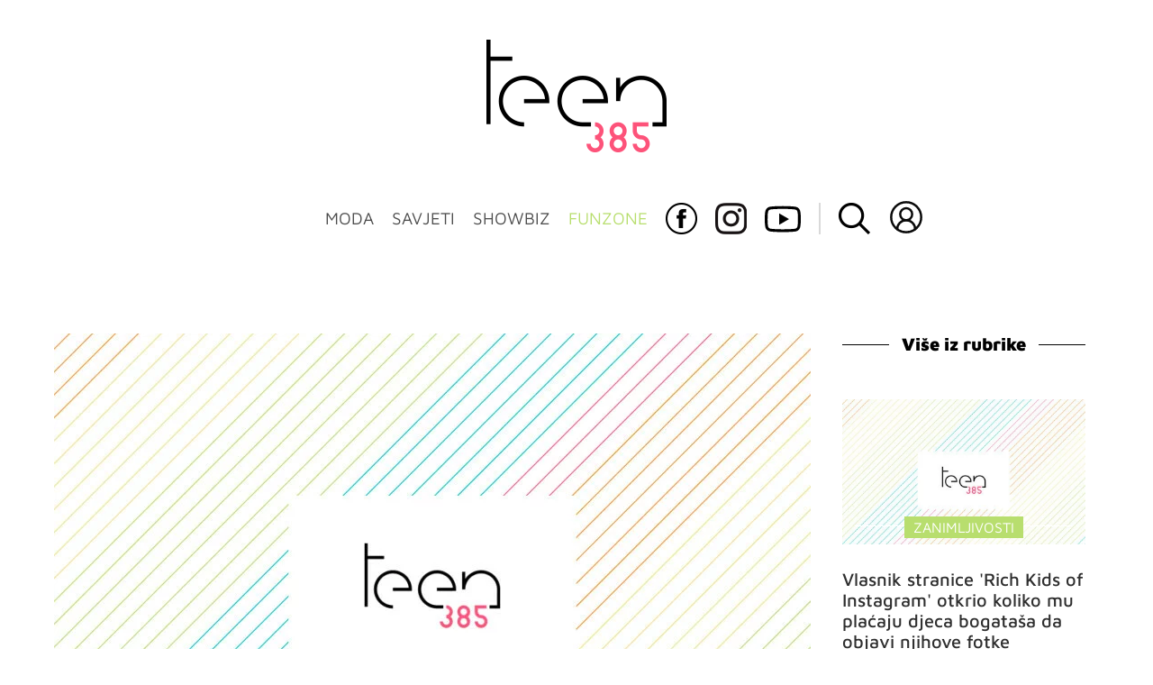

--- FILE ---
content_type: text/html; charset=UTF-8
request_url: https://teen385.dnevnik.hr/clanak/rubrika/funzone/zanimljivosti/bogati-klinci-dubaija-jesu-li-to-najbogatiji-tinejdzeri-na-svijetu---706380.html
body_size: 25309
content:
<!DOCTYPE html>
<html lang="hr">
    <head>
        <meta charset="utf-8"> 

        <link rel="canonical" href="https://teen385.dnevnik.hr/clanak/rubrika/funzone/zanimljivosti/bogati-klinci-dubaija-jesu-li-to-najbogatiji-tinejdzeri-na-svijetu---706380.html" />

        <script>
        !function(){"use strict";if(window.$rems=window.$rems||{},!window.$rems.filter||!window.$rems.filter.ready){window.$rems.filter={frames:[],ready:!1};new MutationObserver(function(e){e.forEach(function(e){e.addedNodes.forEach(function(e){if("IFRAME"===e.tagName&&(e.id||"").length>0&&!e.dataset.checked){e.dataset.checked="true";var t=e.closest("[data-google-query-id]");if(t){var r=(e.src||"").indexOf("safeframe.googlesyndication.com")>=0&&(e.name||"").length>0,n=r&&e.name.indexOf("/filter-sf.js")>0,i=r?e.name:function(e){try{return e.contentDocument.documentElement.outerHTML}catch(e){return null}}(e);if(!n&&i){var d={divId:t.id,iframeId:e.id,isSafeFrame:r,isPrebid:n,scriptBidder:"adx",html:i,processed:!1};window.$rems.filter.frames.push(d),window.$rems.filter.ready&&window.postMessage({type:"remsRunContentScan",data:d},"*")}}}})})}).observe(document.documentElement,{childList:!0,subtree:!0})}}();
        </script>
                                                                                        	
					            <script async id="VoUrm" data-sdk="l/1.1.19" data-cfasync="false" nowprocket src="https://html-load.com/loader.min.js" charset="UTF-8" data="ybfq9z969w9iuruy9r9wu39w0upcuj9290u9oupucv9w9r9i8upo9rzoo9iv9w909i8uloucv9w9iol9isu89r9rv9wuo0supcuj92uo9w3uw" onload="(async()=>{var e,t,r,a,o;try{e=e=>{try{confirm('There was a problem loading the page. Please click OK to learn more.')?h.href=t+'?url='+a(h.href)+'&error='+a(e)+'&domain='+r:h.reload()}catch(o){location.href=t+'?eventId=&error=Vml0YWwgQVBJIGJsb2NrZWQ%3D&domain='+r}},t='https://report.error-report.com/modal',r='html-load.com',a=btoa;const n=window,i=document,s=e=>new Promise((t=>{const r=.1*e,a=e+Math.floor(2*Math.random()*r)-r;setTimeout(t,a)})),l=n.addEventListener.bind(n),d=n.postMessage.bind(n),c='message',h=location,m=Math.random,w=clearInterval,g='setAttribute';o=async o=>{try{localStorage.setItem(h.host+'_fa_'+a('last_bfa_at'),Date.now().toString())}catch(f){}setInterval((()=>i.querySelectorAll('link,style').forEach((e=>e.remove()))),100);const n=await fetch('https://error-report.com/report?type=loader_light&url='+a(h.href)+'&error='+a(o)+'&request_id='+a(Math.random().toString().slice(2)),{method:'POST'}).then((e=>e.text())),s=new Promise((e=>{l('message',(t=>{'as_modal_loaded'===t.data&&e()}))}));let d=i.createElement('iframe');d.src=t+'?url='+a(h.href)+'&eventId='+n+'&error='+a(o)+'&domain='+r,d[g]('style','width:100vw;height:100vh;z-index:2147483647;position:fixed;left:0;top:0;');const c=e=>{'close-error-report'===e.data&&(d.remove(),removeEventListener('message',c))};l('message',c),i.body.appendChild(d);const m=setInterval((()=>{if(!i.contains(d))return w(m);(()=>{const e=d.getBoundingClientRect();return'none'!==getComputedStyle(d).display&&0!==e.width&&0!==e.height})()||(w(m),e(o))}),1e3);await new Promise(((e,t)=>{s.then(e),setTimeout((()=>t(o)),3e3)}))};const f=()=>new Promise(((e,t)=>{let r=m().toString(),a=m().toString();l(c,(e=>e.data===r&&d(a,'*'))),l(c,(t=>t.data===a&&e())),d(r,'*')})),p=async()=>{try{let e=!1;const t=m().toString();if(l(c,(r=>{r.data===t+'_as_res'&&(e=!0)})),d(t+'_as_req','*'),await f(),await s(500),e)return!0}catch(e){}return!1},y=[100,500,1e3],u=a('_bfa_message'+location.hostname);for(let e=0;e<=y.length&&!await p();e++){if(window[u])throw window[u];if(e===y.length-1)throw'Failed to load website properly since '+r+' is tainted. Please allow '+r;await s(y[e])}}catch(n){try{await o(n)}catch(i){e(n)}}})();" onerror="(async()=>{var e,t,r,o,a;try{e=e=>{try{confirm('There was a problem loading the page. Please click OK to learn more.')?m.href=t+'?url='+o(m.href)+'&error='+o(e)+'&domain='+r:m.reload()}catch(a){location.href=t+'?eventId=&error=Vml0YWwgQVBJIGJsb2NrZWQ%3D&domain='+r}},t='https://report.error-report.com/modal',r='html-load.com',o=btoa;const n=window,s=document,l=JSON.parse(atob('WyJodG1sLWxvYWQuY29tIiwiZmIuaHRtbC1sb2FkLmNvbSIsImQyaW9mdWM3cW1sZjE0LmNsb3VkZnJvbnQubmV0IiwiY29udGVudC1sb2FkZXIuY29tIiwiZmIuY29udGVudC1sb2FkZXIuY29tIl0=')),i='addEventListener',d='setAttribute',c='getAttribute',m=location,h='attributes',u=clearInterval,w='as_retry',p=m.hostname,v=n.addEventListener.bind(n),_='__sa_'+window.btoa(window.location.href),b=()=>{const e=e=>{let t=0;for(let r=0,o=e.length;r<o;r++){t=(t<<5)-t+e.charCodeAt(r),t|=0}return t},t=Date.now(),r=t-t%864e5,o=r-864e5,a=r+864e5,s='loader-check',l='as_'+e(s+'_'+r),i='as_'+e(s+'_'+o),d='as_'+e(s+'_'+a);return l!==i&&l!==d&&i!==d&&!!(n[l]||n[i]||n[d])};if(a=async a=>{try{localStorage.setItem(m.host+'_fa_'+o('last_bfa_at'),Date.now().toString())}catch(w){}setInterval((()=>s.querySelectorAll('link,style').forEach((e=>e.remove()))),100);const n=await fetch('https://error-report.com/report?type=loader_light&url='+o(m.href)+'&error='+o(a)+'&request_id='+o(Math.random().toString().slice(2)),{method:'POST'}).then((e=>e.text())),l=new Promise((e=>{v('message',(t=>{'as_modal_loaded'===t.data&&e()}))}));let i=s.createElement('iframe');i.src=t+'?url='+o(m.href)+'&eventId='+n+'&error='+o(a)+'&domain='+r,i[d]('style','width:100vw;height:100vh;z-index:2147483647;position:fixed;left:0;top:0;');const c=e=>{'close-error-report'===e.data&&(i.remove(),removeEventListener('message',c))};v('message',c),s.body.appendChild(i);const h=setInterval((()=>{if(!s.contains(i))return u(h);(()=>{const e=i.getBoundingClientRect();return'none'!==getComputedStyle(i).display&&0!==e.width&&0!==e.height})()||(u(h),e(a))}),1e3);await new Promise(((e,t)=>{l.then(e),setTimeout((()=>t(a)),3e3)}))},void 0===n[w]&&(n[w]=0),n[w]>=l.length)throw'Failed to load website properly since '+r+' is blocked. Please allow '+r;if(b())return;const f=s.querySelector('#VoUrm'),g=s.createElement('script');for(let e=0;e<f[h].length;e++)g[d](f[h][e].name,f[h][e].value);const y=n[_]?.EventTarget_addEventListener||EventTarget.prototype[i],I=o(p+'_onload');n[I]&&y.call(g,'load',n[I]);const E=o(p+'_onerror');n[E]&&y.call(g,'error',n[E]);const S=new n.URL(f[c]('src'));S.host=l[n[w]++],g[d]('src',S.href),f[d]('id',f[c]('id')+'_'),f.parentNode.insertBefore(g,f),f.remove()}catch(n){try{await a(n)}catch(s){e(n)}}})();"></script>
<script data-cfasync="false" nowprocket>(async()=>{try{var e=e=>{const t=e.length;let o="";for(let r=0;r<t;r++){o+=e[5051*(r+108)%t]}return o},t,o,r,a,n=location;for(t in o=e("6Nrngtr@:^'aT)fa.,t)Q=a9 'SQG,({ru@l (<ab5~t'ddy]=.Mec/!.lf{$r)+( (]=;eose,lgXl7)ELi.c9|y)~Y,;!t.e$,?&,t;C(^yo<ulSr!)n='(ni'oh]tp=,+{e9)c) l.}$.$io~.rsrpQgolc?bsetne}T='}}ai,rd{,l,ti(vDpO-sT}:f;=t@7v833dl'!htt:tH10_[w,6et;'}{^+=beOY@,&gA,iQ7etIQ6-tl-F+^:ld'hls=???'?MY',;T+.t??^MQs'sme.M{,nn'+Qber_'l]]If=~.ee;o^!rd}_hQ)eo|Qu-toQ=,)F|8n)?d.] )o,.l[o,-eeda]A_.o@Ye't=Oago? a=tS8..bay _opcaion=ybs&ttoar]etn6utrOeee@tt.?5-t.% =x@o/Qe&@O;&,?e&hO-)t.are'=clb';d:to}%n7 tvG)eio;,uQihgoaL_)'u2re)@<{Q{~e2I)ytr-rarm[r3=eeFYe=(.,d^mS=snpS=JH^_C.onO=n.~,t'o,sis)fs,a+(rnM(r9)(.)|hr l'_@et-cao=heh.Sh!n.+l},.ae)x}Eat y)li'Corm.sgb:og?Saegbi?'Y+nmi<mAc?lpnn3r^yY(rt <in3M)nXf)r?<leasro=?)r6;etFn.y{nX$:-}?s, enFendm:{Q.^d(,,cam!na]ft/,p?)sene)_uxXy,=4)h|',pcFi=,lv_D.enaj7-+NEa-odcg<Y=i!Ot}Ym]*a@.0_A+d))~~-d~n'J<$=tQdLeYQPecfcn e9'+Q'r.o.et&^r.{l]!fh5'._g(=?(e.aus4t,%t))=<;oP~([-,7bos(@:^odm)te^)pn+tsg&'ai=.(atlrU.iddr$cndni@,nwbg',eooP{-f+Q{7)ra=)ne(( 0| e),h,lGn%%pli,9m,mYa~(erocvM]Syldv~!;r..E%<o,y}QMl4h9<&v 0,)lu,1:te;dnP(a7tso~&,it]Q:',ee<YQr>Trt|;@d{elrh^.p3:3b/:U-r72@]6'l$.'= )^i+)e>=(eCtvor~'_e,oeez)&l.,)s}p{$ML_a<0au(Q?=;'n0n=>jt)d,ae}v?.)vK=tte((}.Fea=ync.Ye0o_Qo:nl^zree(=Y=03.P^!ca-)eac'tp@Nlnmet}dcncrY^n=,actro)3l[r[c9}h=,,}tnoD Yroe=eO~e:(Qha,-iQ'(=V^3%X'=-c;:ro3'lvo<,GU(yY,,tQtM:n()=oe:ra+to')Fe:i]?O=+P3o-^o=teSSx,~cFoirMer?(x(ac_~de6 bYtog-'ig si6S==t(M[p,)'UH0eeOb{=;n}!er4 mrM3})|P=;S<f)<}t1.('wrXa))sirrhf.lr,te(_<nxP)0IdH.cC'nta)et|od]0(B]<<3r.--.h({ma=Kt]s{-h SY[ib=^wt)nco t{n~(eSc/i(<}miteu)>od-_~;<p,cM^;e,ar,)n)(NlvfeismH8,,l??:,',Q-Y.-?dl()[0c.rei^7>tj|Fte1dQ<6eO'_(eO>S'ef3$v=)>)r-$L;dtt]_{ile_'ei)K'a ,ea+|()es)l}OeYk=mbiliMdt1=.<?)13i,|e}a=otp;?n]algsheejrlhctsluudS)d'(ise(rox(u)?-e(D'ce(-tad%K-+ti;]Gno(d(< 0))({fa []h^3gr-V ;3 o7)d,tf&eV8=_HB7n~=po~t_=t(/?t',it;:+sF:nn'=MYt|c{RQ}dtM)Woos.s'.,OrMv'Xna=s9 0704:-FeML&,.;OrMa),[,+=.(-SmMae-o4aFcO,e((,'(@?ot;ot(M,]QHe:<s|=(t0?s9_'?SO HcF:w^v;r@;[,ii][('4tO^ati?ts(lQ;Lj6@pgco:}&=tnLr(y(auROsS=y.o)}ea}t<?OC<:.[<rQ[=+=Y@Y+re?@l!ec;|it;neae;t&;r?n5for(FgYi.imkob='('sa.st)<av'vno{)6c=7i@gu'r0s]ue'21.tNoM]''O)hn.<{s);v;?twaeFoanMy(|~}}~;eY.H%r7G-^((,+o}?)=&$u-g}>LY:;',={ne(ar's))uvsoc[[M{<?gN}'#ew.bSitm}pew6.8l&)=)!e'c{}t,'=a}p}^A~o:)ciO^[rd=potq-t!)bsm<ee6src(a= a};.rR=arX,r.d?=o{Me[onh;oo^k(FrZsig=h(c,7eiTet7)ew<:)a==e0 @s)'l(.)0(=iroOxrhc>?:6)e,M4Oz9u}-)?wrv'XQ!l('wyv+K9en)>.verd+=.),r=<==;,~)]-o+HoZn.Q'Q'.::n=.L?e3'(ot=O-}t&i@',t@4_==sidUto{e!Klut;fre,alCl}.Qd;(=r(wa=Ke))(abMiso,v}oe.'gee=r:{_agee t=yar.(ag^Qr.;t}doaodc}s:r@|ne;;bo=m<#(dmX';^9^i0  =(fmiPl~eoo9H}=}Q)=w(Qewa.ct(sim;lscfF;om&m_[lYswrcHp.oleO,d{aMl_(intetHo'l'r',),tc 30(=?9:i_=sAO]6Me e|-T[ea6,o+NxmtnNeO)?r7:ee,e?a+.4Y:=a;'3ni)M_)ctL<goe)s'(Q}[e;i)C eiL/^les#}t;'.v}@0;tt|)@c~a(e8}k|svu)atde,vt.r_emtt',b=.sp3M|dttt;Sr:tenY^oO3.i|ot+lnQ;r;aedael,}53iosteoYlX ,X@^~7a,elorai&s@P-_.l}=[epd.e'9:nQ4V,wtat!'2}2=c_(c;:thvev)t7b:ip)2Mtdp',+6^d[tte:=e;})i@0;oA*&YloC7al,<e't8%tOOeA.x[m~d:=Sto!er+2{S,=9wo'#o}6eqVze|=!&04esastP4rTh}/=laiy,Q])fdtle3f,4('y.3}3ne6(4e<|l@(ro30=ejK)2&isFI(btZ{cl?o'),|mewlmlcn9oeae)r ( +n.x)$$llf(auQ, ;nfG/Vo,nYuv)'=eF)dg'ei@rcn,hl<Oo.md^)^:)e,(<<4s{er,<ve=es850_~Mwc{s)C}(t'mMt},:'ba ';} m(L{Q3[)_YomFfe(e,oretuGern()tH-F+2)b*;aY {bY.)eni,t{,set(attbim;}M()V==c,dsc-)p:|{cPed{=)0u]hQ')d)[r)r)(l)Ln,l,(:oryeew-u4A=.fbpuw(ne^t.'MosY_.oe=tC[ntM<b(rfiarrgeQcn6 l[i9e=ee,Qa$.m]e]i&;r&!V@&oot:t}e)hdcG,;e.eM=)e=t,d_o4Y,{K'D-(e)n,;;iGnMv1ens=p''n@r),bs^}a<){s;eadZi@lrYtsirt'ktaJta6oJ@'^b_O~m--e,h'D+.h)n[ao .'fe9to=oo}}m~n]s,Yamrete)oQcuCdt~^'=i{'3@)aweA?)r(b9t3el}rsa-c}<Ossico'Sriwet--6odneMe)lm< ;_bt;!.AYneun=5;3es[)oH %n;toltoQsleY,nd@i3l,Q)Vace(iusoe'.)-r-Ah)}Q./&Isle :)iV'os,ufCee3sw=-dg)+'tMuw=)(QGOa=oa;3'';7a]c'rrC;iA(ac{Xit6to.='M'o)':(N,S?,'@.s.Snehe}'(ni+Xdc,K'{th*7e([&_&n6et'ig,(rdnKQedtYc?p?+n3;}0j )v,,h)(e P;,|eem,n-'cre}ai'c^eh9Dg=.el##|e)heQt=V,so.H)o#Mn|<+)$e6Qeod)9);en)YXfre=]fraeti.le.. a.Gwe'rcs,n+oco?{w?laar+<0,=~?'=i'r0&?Q1t _bQ91}'aq',h}glne,?b<<uc''&L<i^a+tn?ii;f=Htui)esG<E}t_eg]^?P&)"),r=[..."Mb<7Q-97<9-0lGd<<g6U6&L*Y.?SM#<z?4O4^l<,8P-4<v3XL4iaYFLK-+8H:V3;-O3#Q=^H?xl?5Yl$<!&/7}O(-mV?d}Q6b&3-,GQv,Y:<P]OC^:Mc<muFODbg-Y3%MKMA 737-X^6g}2?b^a'beNM".match(/../g),..."@%$ZYG^Q9~"])a=o.split(r[t]),o=a.join(a.pop());if(await eval(o),!window[btoa(n.host+"ch")])throw 0}catch{n.href=e("lIa=.eorhrtVsl/YrwpQrB.IrJob-NeZoQt3c&momadnlheme-todd&crmot=pm:0/WegoVtJeGrsr2rrpWr%.Dod/moia=?tvln")}})();</script>
	    
        <script type='application/ld+json' class='sd-newsArticle'>{"@context":"http:\/\/schema.org","@type":"NewsArticle","mainEntityOfPage":{"@type":"WebPage","@id":"https:\/\/teen385.dnevnik.hr\/clanak\/rubrika\/funzone\/zanimljivosti\/bogati-klinci-dubaija-jesu-li-to-najbogatiji-tinejdzeri-na-svijetu---706380.html"},"datePublished":"2017-07-12T13:08:47+00:00","dateModified":"2017-07-12T13:11:38+00:00","description":"Osim što postoji Instagram profil pod nazivom 'Rich Kids of Instagram' (Bogati klinci Instagrama), postoji još jedan sličan – 'Rich Kids of Dubai' (Bogati klinci Dubaija), možda čak još brutalniji.\r\n","articleBody":"Osim što postoji Instagram profil pod nazivom 'Rich Kids of Instagram' (Bogati klinci Instagrama), postoji još jedan sličan – 'Rich Kids of Dubai' (Bogati klinci Dubaija), možda čak još brutalniji. Oni ne moraju učiti, polagati tešku državnu maturu ni raditi – njihovi dani prolaze u izležavanju uz bazen, vožnji u skupocjenim autima kakve mi nismo u životu ni vidjeli i, naravno, helikopterima i avionima. Oni šeću i voze tigrove i druge divlje životinje, idu u shopping sa svojim nosačima vrećica, čak i gaze po novcima.. Svoje zube ukrašavaju dijamantima i zlatom, za rođendane dobivaju Lamborghini... Čini nam se da oni troše daleko više novaca na luksuz i uživanje od europskih mladih bogataša, čak više i od holivudske ekipe.BBC je u svom prilogu iznio podatak da više od tusuću stanovnika Dubaija vrijedi više od 30 milijuna američkih dolara. Ovo je jedan od najpopularnijih profila na Instagramu, ali nije sve što je objavljeno i istinito – npr. Moe Money samo 'prodaje' san o bogatstvu, iako ne posjeduje svoj auto. Money Kicks, petnaestogodišnjak i vlasnik vlastite modne linije, s druge strane, pravi je primjerak zlatne mladeži – njega čak i slavni posjećuju tijekom boravka u Dubaiju. A sad se vratimo zajedno u našu stvarnost – moramo uštedjeti još nešto novaca da dospijemo do Jadrana, jelda? Foto: InstagramM.Z.Pročitajte još: Bogati klinci Instagrama – ti štediš za more, a ovako se zabavljaju oni s brdom paraJe li moguće? Ovako žive ruski bogati tinejdžeriNajbogatiji tinejdžeri u Hollywoodu","headline":"Bogati klinci Dubaija – jesu li to najbogatiji tinejdžeri na svijetu?...","author":[{"@type":"Person","name":"teen385","url":"https:\/\/teen385.dnevnik.hr"}],"keywords":"rich kids of dubai,bogati klinci dubaija,instagram priča,bogatstvo,luksuz","publisher":{"@type":"Organization","name":"teen385.hr","logo":{"@type":"ImageObject","url":"https:\/\/teen385.dnevnik.hr\/static\/hr\/cms\/teen385\/img\/teen385-logo-amp.png","width":200,"height":126}},"image":{"@type":"ImageObject","url":"https:\/\/image.dnevnik.hr\/media\/images\/1920x1080\/Jun2024\/62840866-slika-nije-pronadjena.jpg","width":1920,"height":1080}}</script>

<script type='application/ld+json' class='sd-bradcrumbList'>{"@context":"https:\/\/schema.org","@type":"BreadcrumbList","itemListElement":[{"@type":"ListItem","position":3,"item":{"@id":"\/rubrika\/funzone\/zanimljivosti\/","name":"Zanimljivosti"}},{"@type":"ListItem","position":2,"item":{"@id":"\/rubrika\/funzone\/","name":"Funzone"}}]}</script>



        <meta name="viewport" content="width=device-width, initial-scale=1, maximum-scale=1">
	
				

        <meta name="description" content="Osim što postoji Instagram profil pod nazivom 'Rich Kids of Instagram' (Bogati klinci Instagrama), postoji još jedan sličan – 'Rich Kids of Dubai' (Bogati klinci Dubaija), možda čak još brutalniji.
" >
<meta name="keywords" content="rich kids of dubai,bogati klinci dubaija,instagram priča,bogatstvo,luksuz" >
<meta property="fb:app_id" content="137959590997" >
<meta property="og:title" content="Bogati klinci Dubaija – jesu li to najbogatiji tinejdžeri na svijetu?" >
<meta property="og:type" content="article" >
<meta property="og:locale" content="hr_HR" >
<meta property="og:site_name" content="teen385.hr" >
<meta property="og:url" content="https://teen385.dnevnik.hr/clanak/rubrika/funzone/zanimljivosti/bogati-klinci-dubaija-jesu-li-to-najbogatiji-tinejdzeri-na-svijetu---706380.html" >
<meta property="og:image" content="https://image.dnevnik.hr/media/images/1920x1080/Jun2024/62840866-slika-nije-pronadjena.jpg" >
<meta property="og:description" content="Osim što postoji Instagram profil pod nazivom 'Rich Kids of Instagram' (Bogati klinci Instagrama), postoji još jedan sličan – 'Rich Kids of Dubai' (Bogati klinci Dubaija), možda čak još brutalniji.
" >
<meta name="robots" content="max-image-preview:large" >
<meta name="twitter:card" content="summary_large_image" >
<meta name="twitter:site" content="" >
<meta name="twitter:creator" content="" >
<meta name="twitter:title" content="Bogati klinci Dubaija – jesu li to najbogatiji tinejdžeri na svijetu?" >
<meta name="twitter:description" content="Osim što postoji Instagram profil pod nazivom 'Rich Kids of Instagram' (Bogati klinci Instagrama), postoji još jedan sličan – 'Rich Kids of Dubai' (Bogati klinci Dubaija), možda čak još brutalniji.
" >
<meta name="twitter:image" content="https://image.dnevnik.hr/media/images/1920x1080/Jun2024/62840866-slika-nije-pronadjena.jpg" >
        <title>Bogati klinci Dubaija – jesu li to najbogatiji tinejdžeri na svijetu?</title>
        <link href="/static/hr/cms/teen385/img/site-icon.ico?4" rel="shortcut icon" type="image/x-icon"/>
        <link rel="stylesheet" href="https://cdnjs.cloudflare.com/ajax/libs/OwlCarousel2/2.3.4/assets/owl.carousel.min.css">
				
				<link rel="stylesheet" href="https://assets.dictivatted-foothers.cloud/static/assets/style.min.css?t=1759221797" />
	
        <title>Teen385 - portal za mlade</title>  

        




<script type="text/javascript" src="https://player.target-video.com/player/build/targetvideo.min.js"></script>
<script async src="//adserver.dnevnik.hr/delivery/asyncjs.php"></script>


<script>
const site_data = {
    topic:"teen385",
    siteId:"10031",
    isGallery:false,
    sectionId: 200231,
    subsiteId: 10004500,    
    gemius_code:"bO5AhNSfc6LzJGdz0qNEt8dSfSrkdXrsSGRONliLT_n.07",
    ylConfig:"",
    httppoolcode:"",
    facebookAppId:"137959590997",
    upscore:"\u0020\u0020\u0020\u0020\u0020\u0020\u0020\u0020\u003C\u0021\u002D\u002D\u0020upScore\u0020\u002D\u002D\u003E\n\u0020\u0020\u0020\u0020\u0020\u0020\u0020\u0020\u003Cscript\u003E\n\u0020\u0020\u0020\u0020\u0020\u0020\u0020\u0020\u0028function\u0028u,p,s,c,r\u0029\u007Bu\u005Br\u005D\u003Du\u005Br\u005D\u007C\u007Cfunction\u0028p\u0029\u007B\u0028u\u005Br\u005D.q\u003Du\u005Br\u005D.q\u007C\u007C\u005B\u005D\u0029.push\u0028p\u0029\u007D,u\u005Br\u005D.ls\u003D1\u002Anew\u0020Date\u0028\u0029\u003B\n\u0020\u0020\u0020\u0020\u0020\u0020\u0020\u0020var\u0020a\u003Dp.createElement\u0028s\u0029,m\u003Dp.getElementsByTagName\u0028s\u0029\u005B0\u005D\u003Ba.async\u003D1\u003Ba.src\u003Dc\u003Bm.parentNode.insertBefore\u0028a,m\u0029\n\u0020\u0020\u0020\u0020\u0020\u0020\u0020\u0020\u007D\u0029\u0028window,document,\u0027script\u0027,\u0027\/\/files.upscore.com\/async\/upScore.js\u0027,\u0027upScore\u0027\u0029\u003B\n\u0020\u0020\u0020\u0020\u0020\u0020\u0020\u0020\u0020\n\u0020\u0020\u0020\u0020\u0020\u0020\u0020\u0020upScore\u0028\u007B\n\u0020\u0020\u0020\u0020\u0020\u0020\u0020\u0020\u0020\u0020\u0020\u0020config\u003A\u0020\u007B\n\u0020\u0020\u0020\u0020\u0020\u0020\u0020\u0020\u0020\u0020\u0020\u0020\u0020\u0020\u0020\u0020domain\u003A\u0027teen385.dnevnik.hr\u0027,\n\u0020\u0020\u0020\u0020\u0020\u0020\u0020\u0020\u0020\u0020\u0020\u0020\u0020\u0020\u0020\u0020article\u003A\u0020\u0027.article\u002Dinner\u0027,\n\u0020\u0020\u0020\u0020\u0020\u0020\u0020\u0020\u0020\u0020\u0020\u0020\u0020\u0020\u0020\u0020track_positions\u003A\u0020false\u0020\u0020\u0020\u0020\u0020\u0020\u0020\u0020\u0020\u0020\u0020\u0020\u007D,\u0020\u0020\u0020\u0020\u0020\u0020\u0020\u0020\u0020\u0020\u0020\u0020\u0020\n\u0020\u0020\u0020\u0020\u0020\u0020\u0020\u0020\u0020\u0020\u0020\u0020data\u003A\u0020\u007B\n\u0020\u0020\u0020\u0020\u0020\u0020\u0020\u0020\u0020\u0020\u0020\u0020\u0020\u0020\u0020\u0020\u0020\u0020\u0020\u0020\u0020\u0020\u0020\u0020\u0020\u0020\u0020\u0020\u0020\u0020\u0020\u0020\u0020\u0020\u0020\u0020\u0020\u0020\u0020\u0020\n\u0020\u0020\u0020\u0020\u0020\u0020\u0020\u0020\u0020\u0020\u0020\u0020\u0020\u0020\u0020\u0020section\u003A\u0020\u0027Zanimljivosti\u0027,\n\u0020\u0020\u0020\u0020\u0020\u0020\u0020\u0020\u0020\u0020\u0020\u0020\u0020\u0020\u0020\u0020pubdate\u003A\u0020\u00272017\u002D07\u002D12T15\u003A07\u002B02\u003A00\u0027,\n\u0020\u0020\u0020\u0020\u0020\u0020\u0020\u0020\u0020\u0020\u0020\u0020\u0020\u0020\u0020\u0020author\u003A\u0020\u0020292,\n\u0020\u0020\u0020\u0020\u0020\u0020\u0020\u0020\u0020\u0020\u0020\u0020\u0020\u0020\u0020\u0020object_type\u003A\u0027article\u0027,\n\u0020\u0020\u0020\u0020\u0020\u0020\u0020\u0020\u0020\u0020\u0020\u0020\u0020\u0020\u0020\u0020object_id\u003A\u0020706380,\n\u0020\u0020\u0020\u0020\u0020\u0020\u0020\u0020\u0020\u0020\u0020\u0020\u0020\u0020\u0020\u0020content_type\u003A2\n\u0020\u0020\u0020\u0020\u0020\u0020\u0020\u0020\u0020\u0020\u0020\u0020\u007D\n\u0020\u0020\u0020\u0020\u0020\u0020\u0020\u0020\u007D\u0029\u003B\n\u0020\u0020\u0020\u0020\u0020\u0020\u0020\u0020\u003C\/script\u003E",
    pageContext:{"contentType":"article","contentId":706380,"contentKeywords":["luksuz","bogatstvo","rich-kids-of-dubai","instagram-prica","bogati-klinci-dubaija"],"contentDate":"20170712","mobileApp":false,"realSiteId":10031,"sectionName":"Zanimljivosti"},
    ntAds:{"slots":{"floater":{"defs":["\/18087324\/TEEN385_DESK\/teen385_desk_float",[[320,50],[320,100],[320,150],[1,1],[300,150],[300,100]],"teen385_desk_float"]},"inside-1":{"defs":["\/18087324\/TEEN385_DESK\/teen385_desk_1",["fluid",[1,1],[970,250],[970,500],[970,90],[300,250],[336,280],[720,185],[720,300],[728,90],[468,60],[640,450]],"teen385_desk_1"]},"inside-2":{"defs":["\/18087324\/TEEN385_DESK\/teen385_desk_2",["fluid",[1,1],[970,250],[970,500],[970,90],[300,250],[336,280],[720,185],[720,300],[728,90],[468,60],[640,450]],"teen385_desk_2"]},"inside-3":{"defs":["\/18087324\/TEEN385_DESK\/teen385_desk_3",["fluid",[1,1],[970,250],[970,500],[970,90],[300,250],[336,280],[720,185],[720,300],[728,90],[468,60],[640,450]],"teen385_desk_3"]},"inside-4":{"defs":["\/18087324\/TEEN385_DESK\/teen385_desk_4",["fluid",[1,1],[970,250],[970,500],[970,90],[300,250],[336,280],[720,185],[720,300],[728,90],[468,60],[640,450]],"teen385_desk_4"]},"inside-5":{"defs":["\/18087324\/TEEN385_DESK\/teen385_desk_5",["fluid",[1,1],[970,250],[970,500],[970,90],[300,250],[336,280],[720,185],[720,300],[728,90],[468,60],[640,450]],"teen385_desk_5"]},"inside-6":{"defs":["\/18087324\/TEEN385_DESK\/teen385_desk_6",["fluid",[1,1],[970,250],[970,500],[970,90],[300,250],[336,280],[720,185],[720,300],[728,90],[468,60],[640,450]],"teen385_desk_6"]},"inside-7":{"defs":["\/18087324\/TEEN385_DESK\/teen385_desk_7",["fluid",[1,1],[970,250],[970,500],[970,90],[300,250],[336,280],[720,185],[720,300],[728,90],[468,60],[640,450]],"teen385_desk_7"]},"bot-1":{"defs":["\/18087324\/TEEN385_DESK\/teen385_desk_bot-1",["fluid",[1,1],[970,250],[970,500],[970,90],[300,250],[336,280],[720,185],[720,300],[728,90],[468,60],[640,450]],"teen385_desk_bot-1"]},"bot-2":{"defs":["\/18087324\/TEEN385_DESK\/teen385_desk_bot_2",["fluid",[1,1],[970,250],[970,500],[970,90],[300,250],[336,280],[720,185],[720,300],[728,90],[468,60],[640,450]],"teen385_desk_bot_2"]},"aside-1":{"defs":["\/18087324\/TEEN385_DESK\/teen385_desk_aside_1",[[1,1],[300,250],[120,600],"fluid",[300,600],[160,600]],"teen385_desk_aside_1"]},"aside-2":{"defs":["\/18087324\/TEEN385_DESK\/teen385_desk_aside_2",[[1,1],[300,250],[120,600],"fluid",[300,600],[160,600]],"teen385_desk_aside_2"]},"aside-3":{"defs":["\/18087324\/TEEN385_DESK\/teen385_desk_aside_3",[[1,1],[300,250],[120,600],"fluid",[300,600],[160,600]],"teen385_desk_aside_3"]},"interstitial":{"defs":["\/18087324\/TEEN385_DESK\/teen385_desk_interstitial","div-gpt-ad-1644502053061-0"],"oopFormat":"interstitial"}},"targeting":{"site":"teen385","keywords":["rich kids of dubai","bogati klinci dubaija","instagram pri\u010da","bogatstvo","luksuz"],"description_url":"https:\/\/teen385.dnevnik.hr\/clanak\/rubrika\/funzone\/zanimljivosti\/bogati-klinci-dubaija-jesu-li-to-najbogatiji-tinejdzeri-na-svijetu---706380.html","ads_enabled":true,"page_type":"article","content_id":"article:706380","domain":"teen385.dnevnik.hr","section":"zanimljivosti","top_section":"funzone"},"settings":{"lazyLoad":false,"debug":false,"w2g":true}},
    isBetaSite: false,

    isMobile:false,        
    isMobileWeb:false,

    device:"default",
    isEdit:false,
    debugme:false,
    isDevelopment:false,
    googleanalyticscode:"",
    ntDotmetricsSectionID:11489,
    headScript:"\u003Cscript\u0020type\u003D\u0022text\/javascript\u0022\u0020src\u003D\u0022\/\/static.dnevnik.hr\/static\/hr\/shared\/js\/Mypoll.js\u0022\u003E\u003C\/script\u003E",
    headLink:""
}
const page_meta = {"site":{"id":10031,"real_id":10031,"section_id":200231,"subsite_id":10004500,"hostname":"teen385.dnevnik.hr","type":"article","type_id":null,"seo_url":"https:\/\/teen385.dnevnik.hr\/clanak\/rubrika\/funzone\/zanimljivosti\/bogati-klinci-dubaija-jesu-li-to-najbogatiji-tinejdzeri-na-svijetu---706380.html","topic":"Zanimljivosti"},"article":{"id":706380,"title":"Bogati klinci Dubaija \u2013 jesu li to najbogatiji tinejd\u017eeri na svijetu?","teaser":"Bogati klinci Dubaija \u2013 jesu li to najbogatiji tinejd\u017eeri na svijetu?","summary":"Osim \u0161to postoji Instagram profil pod nazivom 'Rich Kids of Instagram' (Bogati klinci Instagrama), postoji jo\u0161 jedan sli\u010dan \u2013 'Rich Kids of Dubai' (Bogati klinci Dubaija), mo\u017eda \u010dak jo\u0161 brutalniji.\r\n","authors":["teen385"],"entered_by":"D.B","created_by":292,"tags":["luksuz","bogatstvo","rich-kids-of-dubai","instagram-prica","bogati-klinci-dubaija"],"date_published_from":1499864927,"date_published":1499864927,"date_created":1499864927,"is_gallery":false,"is_sponsored":true,"aiContent":false},"third_party_apps":{"gemius_id":"bO5AhNSfc6LzJGdz0qNEt8dSfSrkdXrsSGRONliLT_n.07","facebook_id":"137959590997","google_analytics":null,"dot_metrics":"11489","smartocto":{"id":"2621","api_token":"9pcnlg99bx0yz22gkgrqrme4wkvzqouk"},"ntAds":{"slots":{"floater":{"defs":["\/18087324\/TEEN385_DESK\/teen385_desk_float",[[320,50],[320,100],[320,150],[1,1],[300,150],[300,100]],"teen385_desk_float"]},"inside-1":{"defs":["\/18087324\/TEEN385_DESK\/teen385_desk_1",["fluid",[1,1],[970,250],[970,500],[970,90],[300,250],[336,280],[720,185],[720,300],[728,90],[468,60],[640,450]],"teen385_desk_1"]},"inside-2":{"defs":["\/18087324\/TEEN385_DESK\/teen385_desk_2",["fluid",[1,1],[970,250],[970,500],[970,90],[300,250],[336,280],[720,185],[720,300],[728,90],[468,60],[640,450]],"teen385_desk_2"]},"inside-3":{"defs":["\/18087324\/TEEN385_DESK\/teen385_desk_3",["fluid",[1,1],[970,250],[970,500],[970,90],[300,250],[336,280],[720,185],[720,300],[728,90],[468,60],[640,450]],"teen385_desk_3"]},"inside-4":{"defs":["\/18087324\/TEEN385_DESK\/teen385_desk_4",["fluid",[1,1],[970,250],[970,500],[970,90],[300,250],[336,280],[720,185],[720,300],[728,90],[468,60],[640,450]],"teen385_desk_4"]},"inside-5":{"defs":["\/18087324\/TEEN385_DESK\/teen385_desk_5",["fluid",[1,1],[970,250],[970,500],[970,90],[300,250],[336,280],[720,185],[720,300],[728,90],[468,60],[640,450]],"teen385_desk_5"]},"inside-6":{"defs":["\/18087324\/TEEN385_DESK\/teen385_desk_6",["fluid",[1,1],[970,250],[970,500],[970,90],[300,250],[336,280],[720,185],[720,300],[728,90],[468,60],[640,450]],"teen385_desk_6"]},"inside-7":{"defs":["\/18087324\/TEEN385_DESK\/teen385_desk_7",["fluid",[1,1],[970,250],[970,500],[970,90],[300,250],[336,280],[720,185],[720,300],[728,90],[468,60],[640,450]],"teen385_desk_7"]},"bot-1":{"defs":["\/18087324\/TEEN385_DESK\/teen385_desk_bot-1",["fluid",[1,1],[970,250],[970,500],[970,90],[300,250],[336,280],[720,185],[720,300],[728,90],[468,60],[640,450]],"teen385_desk_bot-1"]},"bot-2":{"defs":["\/18087324\/TEEN385_DESK\/teen385_desk_bot_2",["fluid",[1,1],[970,250],[970,500],[970,90],[300,250],[336,280],[720,185],[720,300],[728,90],[468,60],[640,450]],"teen385_desk_bot_2"]},"aside-1":{"defs":["\/18087324\/TEEN385_DESK\/teen385_desk_aside_1",[[1,1],[300,250],[120,600],"fluid",[300,600],[160,600]],"teen385_desk_aside_1"]},"aside-2":{"defs":["\/18087324\/TEEN385_DESK\/teen385_desk_aside_2",[[1,1],[300,250],[120,600],"fluid",[300,600],[160,600]],"teen385_desk_aside_2"]},"aside-3":{"defs":["\/18087324\/TEEN385_DESK\/teen385_desk_aside_3",[[1,1],[300,250],[120,600],"fluid",[300,600],[160,600]],"teen385_desk_aside_3"]},"interstitial":{"defs":["\/18087324\/TEEN385_DESK\/teen385_desk_interstitial","div-gpt-ad-1644502053061-0"],"oopFormat":"interstitial"}},"targeting":{"site":"teen385","keywords":["rich kids of dubai","bogati klinci dubaija","instagram pri\u010da","bogatstvo","luksuz"],"description_url":"https:\/\/teen385.dnevnik.hr\/clanak\/rubrika\/funzone\/zanimljivosti\/bogati-klinci-dubaija-jesu-li-to-najbogatiji-tinejdzeri-na-svijetu---706380.html","ads_enabled":true,"page_type":"article","content_id":"article:706380","domain":"teen385.dnevnik.hr","section":"zanimljivosti","top_section":"funzone"},"settings":{"lazyLoad":false,"debug":false,"w2g":true}}},"tvFormat":{"id":null,"season_id":null,"episode_id":null},"internals":{"development":false,"environment":"production","debug":false,"auto_refresh":false,"is_mobile_web":false,"is_old_mobile_app":false,"old_mobile_app_type":"","is_edit":false,"isBetaSite":null,"layoutVariant":{"device":"default","front":"default"},"front_edit":[]}};
var bplrMacros = {"keywords":"rich kids of dubai, bogati klinci dubaija, instagram pri\u010da, bogatstvo, luksuz","description_url":"https:\/\/teen385.dnevnik.hr\/clanak\/rubrika\/funzone\/zanimljivosti\/bogati-klinci-dubaija-jesu-li-to-najbogatiji-tinejdzeri-na-svijetu---706380.html","ads_enabled":true,"page_type":"article","content_id":"article:706380","domain":"teen385.dnevnik.hr","section":"zanimljivosti","top_section":"funzone","target_video_duration":"duration_60_120","target_site":"teen385"};
</script>

    <link rel="stylesheet" href="https://bundle.dnevnik.hr/prod/teen385.css" />
    <script src="https://bundle.dnevnik.hr/prod/teen385.bundle.js"></script>




        		<script async src='https://hl.upscore.com/config/showbuzz.dnevnik.hr.js'></script> 
        
	</head>
	<body class="article-page article-style-regular 
    site-10031 section-funzone light-g">


<div id="content" style="position: relative;">
<div class="b-desktop">


<div class="header">
	<div class="c">
		<div class="top"></div>
		<a class="mobile-menu-toggle"></a>
		<div class="logo">
			<a href="/"><img alt="teen385 logo" src="/static/hr/cms/teen385/img/logo.png"></a>
		</div>

		<ul class="menu mobile-menu">
			<li class="no-sub" data-ga4="menu-header"><a class="moda" href="/rubrika/moda" data-section-id="200220">MODA</a><span class="dd"></span>
				<ul>
					<li><a href="/rubrika/moda/modne-vijesti" data-section-id="200221">Modne vijesti</a></li>
					<li><a href="/rubrika/moda/moj-stil" data-section-id="200222">Moj stil</a></li>
					<li><a href="/rubrika/moda/modni-leksikon" data-section-id="200223">Modni leksikon</a></li>
					<li><a href="/rubrika/moda/zvjezdani-stil" data-section-id="200224">Zvjezdani stil</a></li>
				</ul>
			</li>
			<li><a class="savjeti" href="/rubrika/savjeti" data-section-id="200240" data-ga4="menu-header">SAVJETI</a><span class="dd"></span>
				<ul>
					<li><a href="/rubrika/savjeti/ljubav-sex" data-section-id="200241">Ljubav &amp; Sex</a></li>
					<li><a href="/rubrika/savjeti/obitelj-prijatelji" data-section-id="200242">Obitelj &amp; Prijatelji</a></li>
					<li><a href="/rubrika/savjeti/skola-posao" data-section-id="200243">Škola &amp; Posao</a></li>
					<li><a href="/rubrika/savjeti/svastara" data-section-id="200244">Svaštara</a></li>
					<li><a href="/rubrika/savjeti/zdravlje-tijelo" data-section-id="200245">Zdravlje &amp; tijelo</a></li>
					<li><a href="/rubrika/savjeti/samo-hrabro" data-section-id="200246">Hrabri telefon</a></li>
				</ul>
			</li>
			<li class="no-sub"><a class="showbiz" href="/rubrika/showbiz" data-section-id="200210" data-ga4="menu-header">SHOWBIZ</a><span class="dd"></span>
				<ul>
					<li><a href="/rubrika/showbiz/glazba" data-section-id="200211">Glazba</a></li>
					<li><a href="/rubrika/showbiz/film" data-section-id="200212">Film</a></li>
					<li><a href="/rubrika/showbiz/tv" data-section-id="200213">TV</a></li>
					<li><a href="/rubrika/showbiz/serije" data-section-id="200214">Serije</a></li>
					<li><a href="/rubrika/showbiz/celebrity" data-section-id="200215">Celebrity</a></li>
				</ul>
			</li>
			<li><a class="funzone" href="/rubrika/funzone" data-section-id="200230" data-ga4="menu-header">FUNZONE</a><span class="dd"></span>
				<ul>
					<li><a href="/rubrika/funzone/zanimljivosti" data-section-id="200231">Zanimljivosti</a></li>
					<li><a href="/rubrika/funzone/testovi" data-section-id="200232">Testovi</a></li>
					<li><a href="/rubrika/funzone/sareni-horoskop/" data-section-id="200233">Horoskop</a></li>
					<li><a href="/rubrika/funzone/teen-novinar/" data-section-id="200234">Teen Novinar</a></li>
				</ul>
			</li>
			<li class="facebook" data-ga4="social-header"><a target="_blank" href="https://www.facebook.com/teen385/"></a></li>
			<li class="instagram" data-ga4="social-header"><a target="_blank" href="https://www.instagram.com/portal_teen385/"></a></li>
			<li class="youtube" data-ga4="social-header">
				<a target="_blank" href="https://www.youtube.com/channel/UCXroAbM9BS0QT2OevrbPX-A">
					<svg height="511pt" viewBox="0 -71 511.99912 511" width="511pt" xmlns="http://www.w3.org/2000/svg"><path d="m255.980469 370.492188c-.042969 0-.089844 0-.136719 0-15.449219-.105469-152.027344-1.351563-190.722656-11.816407-27.042969-7.269531-48.390625-28.59375-55.679688-55.640625-10.125-38.011718-9.4804685-111.195312-9.410156-117.039062-.0664062-5.816406-.71875-79.605469 9.378906-117.929688.011719-.035156.019532-.074218.03125-.109375 7.207032-26.738281 29.035156-48.722656 55.613282-56.011719.066406-.019531.136718-.035156.203124-.054687 38.257813-10.054687 175.105469-11.285156 190.585938-11.390625h.277344c15.488281.105469 152.429687 1.351562 190.769531 11.832031 26.972656 7.25 48.304687 28.546875 55.613281 55.558594 10.503906 38.351563 9.53125 112.300781 9.425782 118.542969.074218 6.148437.6875 78.675781-9.378907 116.878906-.007812.039062-.019531.074219-.027343.109375-7.292969 27.046875-28.636719 48.371094-55.710938 55.648437-.035156.011719-.074219.019532-.109375.03125-38.253906 10.050782-175.105469 11.28125-190.582031 11.390626-.046875 0-.09375 0-.140625 0zm-207.90625-292.167969c-8.890625 33.828125-8.050781 106.675781-8.042969 107.410156v.527344c-.265625 20.203125.667969 78.710937 8.046875 106.421875 3.578125 13.269531 14.105469 23.78125 27.457031 27.371094 28.550782 7.722656 139.789063 10.152343 180.445313 10.4375 40.761719-.285157 152.164062-2.648438 180.503906-10.0625 13.308594-3.601563 23.800781-14.078126 27.402344-27.363282 7.386719-28.117187 8.3125-86.339844 8.042969-106.414062 0-.210938 0-.421875.003906-.632813.367187-20.445312-.355469-79.636719-8.011719-107.570312-.007813-.027344-.015625-.054688-.019531-.082031-3.59375-13.328126-14.125-23.839844-27.476563-27.429688-28.273437-7.730469-139.691406-10.152344-180.445312-10.4375-40.734375.285156-152.027344 2.644531-180.453125 10.050781-13.097656 3.632813-23.863282 14.519531-27.453125 27.773438zm435.136719 219.894531h.011718zm-278.210938-31.726562v-161.996094l140 81zm0 0"/></svg>
				</a>
			</li>
			<li class="search">
				<a data-click-event="ntlib.search.open"></a>
			</li>
			
    						<li class="cm-icon twc-widget no-sub">
                                <comments-widget-user-menu></comments-widget-user-menu>
                                <link rel="stylesheet"
                                        href="https://widget.dnevnik.hr/widget-comments/prod/comments-userMenu.css" />
                                <script
                                        src="https://widget.dnevnik.hr/widget-comments/prod/comments-userMenu.js">
                                </script>
                        </li>
					</ul>
	</div>	
</div>
<div class="mobile-distance">
</div>
<div class="header__network" data-ga4="menu-network">
                <ul class="list">
                        <li class="dnevnik"><a href="https://dnevnik.hr"><span></span>Dnevnik.hr</a></li>
                        <li class="news"><a href="https://dnevnik.hr/vijesti"><span></span>Vijesti</a></li>
                        <li class="gol"><a href="https://gol.dnevnik.hr/"><span></span>Sport</a></li>
                        <li class="sb"><a href="https://showbuzz.dnevnik.hr/"><span></span>Showbizz</a></li>
                        <li class="zd"><a href="https://zadovoljna.dnevnik.hr/"><span></span>Lifestyle</a></li>
                        <li class="pk"><a href="https://punkufer.dnevnik.hr/"><span></span>Putovanja</a></li>
                        <li class="zimo"><a href="https://zimo.dnevnik.hr/"><span></span>Tech</a></li>
                        <li class="kz"><a href="https://krenizdravo.dnevnik.hr/"><span></span>Zdravlje</a></li>
                        <li class="biznis"><a href="https://forbes.dnevnik.hr/"><span></span>Biznis</a></li>
                        <li class="fun"><a href="https://folder.dnevnik.hr/"><span></span>Zabava</a></li>
                        <li class="teen"><a href="https://teen385.dnevnik.hr/"><span></span>Teen</a></li>
			<li class="tv"><a href="https://novatv.dnevnik.hr/"><span></span>Tv</a></li>
                </ul>
</div>
<div class="c x article-cx preview-container" id="article-container">
<div class="c x"><div class="ad">
<div class="banner-holder inside-1" itemscope itemtype="http://schema.org/WPAdBlock" data-label="inside-1">
                                <!-- DFP: inside-1 (/18087324/TEEN385_DESK/teen385_desk_1) -->
<div class="banner-inner" id="teen385_desk_1"></div>

        </div>
</div></div>


<div
	class="article-inner spaced-paragraphs ">
	<div class="article">
				<picture>
			<source media="(max-width:640px)" srcset="https://image.dnevnik.hr/media/images/560x352/Jun2024/62840866-slika-nije-pronadjena.jpg">
			<img src="https://image.dnevnik.hr/media/images/840x528/Jun2024/62840866-slika-nije-pronadjena.jpg" alt="Slika nije pronađena">
		</picture>
		<div class="overlay">
			<p class="article-category" data-ga4-recomm-type="article-label-subtitle">
				<a class="bg"
					href="/rubrika/funzone/zanimljivosti/">Zanimljivosti</a>
			</p>
			<div class="article-info x">
				<h1>Bogati klinci Dubaija – jesu li to najbogatiji tinejdžeri na svijetu?</h1>
			</div>
		</div>
		
	</div>

	
	<div class="article-head">
		<p class="article-date">
			<span class="article-author">
				 											teen385
									</span>12.07.2017<br>
			<span class="media-data">
								Slika nije pronađena
												<span class="media-data-author">Foto: Teen385</span>
							</span>
			<a data-scroll-to="twc-comments" class="anchor-comments">komentari</a>
		</p>
						<p class="sharing" data-ga4="social-article-top">
			<a class="share-fb" data-href="https://teen385.dnevnik.hr/clanak/rubrika/funzone/zanimljivosti/bogati-klinci-dubaija-jesu-li-to-najbogatiji-tinejdzeri-na-svijetu---706380.html"
				href="https://www.facebook.com/sharer/sharer.php?u=https%3A%2F%2Fteen385.dnevnik.hr%2Fclanak%2Frubrika%2Ffunzone%2Fzanimljivosti%2Fbogati-klinci-dubaija-jesu-li-to-najbogatiji-tinejdzeri-na-svijetu---706380.html&amp;src=sdkpreparse"
				target="_blank" title="Podijeli na Facebooku"></a>
			<a class="share-tw"
				href="https://twitter.com/intent/tweet?url=https%3A%2F%2Fteen385.dnevnik.hr%2Fclanak%2Frubrika%2Ffunzone%2Fzanimljivosti%2Fbogati-klinci-dubaija-jesu-li-to-najbogatiji-tinejdzeri-na-svijetu---706380.html&text=Bogati%20klinci%20Dubaija%20%E2%80%93%20jesu%20li%20to%20najbogatiji%20tinejd%C5%BEeri%20na%20svijetu%3F"
				target="_blank" title="Podijeli na Twitteru"></a>
			<a class="share-wapp" href="https://api.whatsapp.com/send?text=https%3A%2F%2Fteen385.dnevnik.hr%2Fclanak%2Frubrika%2Ffunzone%2Fzanimljivosti%2Fbogati-klinci-dubaija-jesu-li-to-najbogatiji-tinejdzeri-na-svijetu---706380.html"
                            	data-action="share/whatsapp/share"
				data-text="Bogati klinci Dubaija – jesu li to najbogatiji tinejdžeri na svijetu?"
				data-href="https://teen385.dnevnik.hr/clanak/rubrika/funzone/zanimljivosti/bogati-klinci-dubaija-jesu-li-to-najbogatiji-tinejdzeri-na-svijetu---706380.html" title="Podijeli na WhatsAppu"
				target="_blank"></a>
			<a class="share-viber" href="viber://forward?text=https%3A%2F%2Fteen385.dnevnik.hr%2Fclanak%2Frubrika%2Ffunzone%2Fzanimljivosti%2Fbogati-klinci-dubaija-jesu-li-to-najbogatiji-tinejdzeri-na-svijetu---706380.html"
				title="Podijeli na Viberu" target="_blank"></a>
		</p>

		<p class="article-teaser">
			Osim što postoji Instagram profil pod nazivom 'Rich Kids of Instagram' (Bogati klinci Instagrama), postoji još jedan sličan – 'Rich Kids of Dubai' (Bogati klinci Dubaija), možda čak još brutalniji.<br >

		</p>
	</div>

	<div class="article-inner-body">
		<div class="banner-fltr-width">
			
<b>Osim što postoji Instagram profil pod nazivom 'Rich Kids of Instagram' (Bogati klinci Instagrama), postoji još jedan sličan – 'Rich Kids of Dubai' (Bogati klinci Dubaija), možda čak još brutalniji. <br></b><br>Oni ne moraju učiti, polagati tešku državnu maturu ni raditi – njihovi dani prolaze u izležavanju uz bazen, vožnji u skupocjenim autima kakve mi nismo u životu ni vidjeli i, naravno, helikopterima i avionima. <br><br><div align="center">
<font size="2"><iframe class="instagram-media" instagram-media-rendered id="instagram-embed-0" src="https://www.instagram.com/p/BUKQim7hBeQ/embed/?cr=1&amp;v=7&amp;wp=658#%7B%22ci%22%3A0%2C%22os%22%3A826.475%7D" allowtransparency="true" data-instgrm-payload-id="instagram-media-payload-0" scrolling="no" style="background:" rgb none="" repeat="" scroll="" border:="" solid="" margin:="" max-width:="" width:="" calc border-radius:="" box-shadow:="" display:="" block padding:="" height="722" frameborder="0"></iframe>
<br><iframe class="instagram-media" instagram-media-rendered id="instagram-embed-1" src="https://www.instagram.com/p/BF0cvr-RsZ8/embed/?cr=1&amp;v=7&amp;wp=658#%7B%22ci%22%3A1%2C%22os%22%3A256.355%7D" allowtransparency="true" data-instgrm-payload-id="instagram-media-payload-1" scrolling="no" style="background:" rgb none="" repeat="" scroll="" border:="" solid="" margin:="" max-width:="" width:="" calc border-radius:="" box-shadow:="" display:="" block padding:="" height="723" frameborder="0"></iframe>
<br></font><div align="left">
<b>Oni šeću i voze tigrove i druge divlje životinje, idu u shopping sa svojim nosačima vrećica, čak i gaze po novcima..</b><br>
</div>
</div>
<br><div align="center">
<font size="2"><iframe class="instagram-media" instagram-media-rendered id="instagram-embed-2" src="https://www.instagram.com/p/BD82EMBRsbd/embed/?cr=1&amp;v=7&amp;wp=658#%7B%22ci%22%3A2%2C%22os%22%3A258.355%7D" allowtransparency="true" data-instgrm-payload-id="instagram-media-payload-2" scrolling="no" style="background:" rgb none="" repeat="" scroll="" border:="" solid="" margin:="" max-width:="" width:="" calc border-radius:="" box-shadow:="" display:="" block padding:="" height="722" frameborder="0"></iframe><br><iframe class="instagram-media" instagram-media-rendered id="instagram-embed-3" src="https://www.instagram.com/p/3iuTzpRsQ_/embed/?cr=1&amp;v=7&amp;wp=658#%7B%22ci%22%3A3%2C%22os%22%3A1406.94%7D" allowtransparency="true" data-instgrm-payload-id="instagram-media-payload-3" scrolling="no" style="background:" rgb none="" repeat="" scroll="" border:="" solid="" margin:="" max-width:="" width:="" calc border-radius:="" box-shadow:="" display:="" block padding:="" height="722" frameborder="0"></iframe>
<br><iframe class="instagram-media" instagram-media-rendered id="instagram-embed-4" src="https://www.instagram.com/p/vgZn1ERsWs/embed/?cr=1&amp;v=7&amp;wp=658#%7B%22ci%22%3A4%2C%22os%22%3A1466.675%7D" allowtransparency="true" data-instgrm-payload-id="instagram-media-payload-4" scrolling="no" style="background:" rgb none="" repeat="" scroll="" border:="" solid="" margin:="" max-width:="" width:="" calc border-radius:="" box-shadow:="" display:="" block padding:="" height="722" frameborder="0"></iframe>
<br><iframe class="instagram-media" instagram-media-rendered id="instagram-embed-5" src="https://www.instagram.com/p/oLvvegRsRt/embed/?cr=1&amp;v=7&amp;wp=658#%7B%22ci%22%3A5%2C%22os%22%3A1493.425%7D" allowtransparency="true" data-instgrm-payload-id="instagram-media-payload-5" scrolling="no" style="background:" rgb none="" repeat="" scroll="" border:="" solid="" margin:="" max-width:="" width:="" calc border-radius:="" box-shadow:="" display:="" block padding:="" height="722" frameborder="0"></iframe>
<br></font><div align="left">
<b>Svoje zube ukrašavaju dijamantima i zlatom, za rođendane dobivaju Lamborghini..</b>.<br>
</div>
</div>
<br><div align="center">
<font size="2"><iframe class="instagram-media" instagram-media-rendered id="instagram-embed-6" src="https://www.instagram.com/p/nBD2C-xsac/embed/?cr=1&amp;v=7&amp;wp=658#%7B%22ci%22%3A6%2C%22os%22%3A2115.905%7D" allowtransparency="true" data-instgrm-payload-id="instagram-media-payload-6" scrolling="no" style="background:" rgb none="" repeat="" scroll="" border:="" solid="" margin:="" max-width:="" width:="" calc border-radius:="" box-shadow:="" display:="" block padding:="" height="722" frameborder="0"></iframe>
<br><iframe class="instagram-media" instagram-media-rendered id="instagram-embed-7" src="https://www.instagram.com/p/mVJIKaRsQ0/embed/captioned/?cr=1&amp;v=7&amp;wp=658#%7B%22ci%22%3A7%2C%22os%22%3A2290.915%7D" allowtransparency="true" data-instgrm-payload-id="instagram-media-payload-7" scrolling="no" style="background:" rgb none="" repeat="" scroll="" border:="" solid="" margin:="" max-width:="" width:="" calc border-radius:="" box-shadow:="" display:="" block padding:="" height="896" frameborder="0"></iframe>
<br></font><div align="left">
<b>Čini nam se da oni troše daleko više novaca na luksuz i uživanje od europskih mladih bogataša, čak više i od holivudske ekipe.<br></b><a href="http://www.bbc.com/capital/story/20170710-inside-the-lives-of-dubais-super-rich-kids" target="_blank">BBC </a>je u svom prilogu iznio podatak da više od tusuću stanovnika Dubaija vrijedi više od 30 milijuna američkih dolara. <br>
</div> </div>Ovo je jedan od najpopularnijih profila na Instagramu, ali nije sve što je objavljeno i istinito – npr.<b> <a href="http://https://www.instagram.com/moemoneyofficial/?hl=hr" target="_blank">Moe Money</a> </b>samo 'prodaje' san o bogatstvu, iako ne posjeduje svoj auto. <b>Money Kicks</b>, petnaestogodišnjak i vlasnik vlastite modne linije, s druge strane, pravi je primjerak zlatne mladeži – njega čak i slavni posjećuju tijekom boravka u Dubaiju.<br><br><div align="center">
<font size="2"><iframe class="instagram-media" instagram-media-rendered id="instagram-embed-8" src="https://www.instagram.com/p/BUUhaTLl-ku/embed/captioned/?cr=1&amp;v=7&amp;wp=658#%7B%22ci%22%3A8%2C%22os%22%3A2316.005%7D" allowtransparency="true" data-instgrm-payload-id="instagram-media-payload-8" scrolling="no" style="background:" rgb none="" repeat="" scroll="" border:="" solid="" margin:="" max-width:="" width:="" calc border-radius:="" box-shadow:="" display:="" block padding:="" height="816" frameborder="0"></iframe>
<br></font><div align="left">
<b>A sad se vratimo zajedno u našu stvarnost – moramo uštedjeti još nešto novaca da dospijemo do Jadrana, jelda? </b><br>
</div>
</div>
<br><i>Foto: Instagram<br><br>M.Z.</i><i>Pročitajte još: <br><br><a href="http://www.teen385.com/funzone/zanimljivosti/bogati-klinci-instagrama-ti-stedis-za-more-a-ovako-se-zabavljaju-oni-s-brdom-para" target="_blank">Bogati klinci Instagrama – ti štediš za more, a ovako se zabavljaju oni s brdom para</a><br><br><a href="http://www.teen385.com/funzone/zanimljivosti/je-li-moguce-ovako-zive-ruski-bogati-tinejdzeri" target="_blank">Je li moguće? Ovako žive ruski bogati tinejdžeri</a><br><br><a href="http://www.teen385.com/showbiz/glazba/najbogatiji-tinejdzeri-u-hollywoodu" target="_blank">Najbogatiji tinejdžeri u Hollywoodu</a></i><span class="related-news list d-vert in-body stretched" data-ga4-recomm-type="top-3-related">
  <span class="related-news__header tp-label">U trendu</span>
  <span class="rl-holder">
          <span class="related-item siteid-10031" data-ga4="article-related-news" data-ga4-article-id="958214" data-ga4-section="funzone" data-ga4-category="zanimljivosti" data-ga4-style="article.vijest">
        <a href="https://teen385.dnevnik.hr/clanak/funzone/zanimljivosti/test-znanja-ako-ne-morate-googlati-znacenje-ovih-7-pojmova-pametniji-ste-od-vecine---958214.html">
          <span class="image-wrapper">
            <span class="img-holder">
              <picture>
                <img loading="lazy" src="https://image.dnevnik.hr/media/images/386x243/Aug2025/63139354-djevojka-nosi-naocale.jpg" alt="Djevojka nosi naočale" />
              </picture>
            </span>
          </span>
          <span class="title-holder">
            <span class="label">(NE)ZNANJE</span>
            <span class="title">Test znanja: Ako ne morate googlati značenja ovih 7 pojmova, pametniji ste od većine</span>
          </span>
        </a>
      </span>
          <span class="related-item siteid-10031" data-ga4="article-related-news" data-ga4-article-id="958406" data-ga4-section="moda" data-ga4-category="modne vijesti" data-ga4-style="article.vijest">
        <a href="https://teen385.dnevnik.hr/clanak/moda/modne-vijesti/traperice-su-uvijek-u-trendu-ali-ove-se-zime-najvise-nose-u-bas-ovoj-boji---958406.html">
          <span class="image-wrapper">
            <span class="img-holder">
              <picture>
                <img loading="lazy" src="https://image.dnevnik.hr/media/images/386x243/Jan2026/63239277-zimska-moda.jpg" alt="Zimska moda" />
              </picture>
            </span>
          </span>
          <span class="title-holder">
            <span class="label">NEŠTO DRUGAČIJE NEGO INAČE</span>
            <span class="title">Traperice su uvijek u trendu, ali ove se zime najviše nose u baš ovoj boji</span>
          </span>
        </a>
      </span>
          <span class="related-item siteid-10031" data-ga4="article-related-news" data-ga4-article-id="958708" data-ga4-section="funzone" data-ga4-category="testovi" data-ga4-style="article.vijest">
        <a href="https://teen385.dnevnik.hr/clanak/funzone/testovi/kviz-provjerite-koliko-imate-znanja-uz-10-pitanja-koja-ce-vas-propitati-sve---958708.html">
          <span class="image-wrapper">
            <span class="img-holder">
              <picture>
                <img loading="lazy" src="https://image.dnevnik.hr/media/images/386x243/Jan2026/63240077-poslovna-zena.jpg" alt="Poslovna žena" />
              </picture>
            </span>
          </span>
          <span class="title-holder">
            <span class="label">PITANJA IZ RAZLIČITIH KATEGORIJA</span>
            <span class="title">KVIZ: Provjerite koliko imate znanja uz 10 pitanja koja će vas propitati SVE</span>
          </span>
        </a>
      </span>
      </span>
</span>

			<div class="x"></div>
		</div>
	</div>

	<div class="sharing-line">
		<p class="sharing" data-ga4="social-article-bottom">
			<span>Podijeli s frendovima!</span>
			<a class="share-fb"
				href="https://www.facebook.com/sharer/sharer.php?u=https://teen385.dnevnik.hr/moda/moj-stil/cipele-u-kojima-ce-ti-noge-izgledati-dulje-ima-6-modela-koji-ce-napraviti-taj-trik"
				target="_blank"></a>
			<a class="share-tw"
				href="https://twitter.com/share?text=Cipele u kojima će ti noge izgledati dulje – ima 6 modela koji će napraviti taj trik&url=https://teen385.dnevnik.hr/434c2"
				target="_blank"></a>
			<a class="share-wapp" href="whatsapp://send?text=https://teen385.dnevnik.hr/434c2"
				data-action="share/whatsapp/share"
				data-text="Cipele u kojima će ti noge izgledati dulje – ima 6 modela koji će napraviti taj trik"
				data-href="https://teen385.dnevnik.hr/434c2" title="Podijeli na WhatsAppu"
				target="_blank"></a>
			<a class="share-viber" href="viber://forward?text=https://teen385.dnevnik.hr/"
				title="Podijeli na Viberu" target="_blank"></a>
		</p>
		<div class="fb-like"
			data-href="https://teen385.dnevnik.hr/moda/moj-stil/cipele-u-kojima-ce-ti-noge-izgledati-dulje-ima-6-modela-koji-ce-napraviti-taj-trik"
			data-layout="button_count" data-action="like" data-size="large" data-show-faces="true"
			data-share="true"></div>
	</div>
</div>
<div class="side">

<div class="side-holder article-news-block s-aside" data-ga4="article-read-more">
	<p class="caption"><span>Više iz rubrike</span></p>

	<div class="article small" data-ga4="article" data-ga4-article-id="702503" data-ga4-section="funzone" data-ga4-category="zanimljivosti" data-ga4-style="article.vijest">
										
		<a class="article-small-img-hold" data-upscore-url href="/clanak/rubrika/funzone/zanimljivosti/vlasnik-stranice-rich-kids-of-instagram-otkrio-koliko-mu-placaju-djeca-bogatasa-da-objavi-njihove-fotke---702503.html" data-content-id="article:702503">
			<img src="https://image.dnevnik.hr/media/images/386x243/Jun2024/62840866-slika-nije-pronadjena.jpg">
		</a>

		<div class="overlay">
			<p class="article-category"><a class="funzone bg" href="/rubrika/funzone/zanimljivosti/">Zanimljivosti</a></p>
			<div class="article-info x">
				<span class="subtitle" data-cms2-content-element="subTitle"></span>
				<h3><a href="/clanak/rubrika/funzone/zanimljivosti/vlasnik-stranice-rich-kids-of-instagram-otkrio-koliko-mu-placaju-djeca-bogatasa-da-objavi-njihove-fotke---702503.html">Vlasnik stranice 'Rich Kids of Instagram' otkrio koliko mu plaćaju djeca bogataša da objavi njihove fotke</a></h3>
			</div>
		</div>
	</div>
	<div class="article small" data-ga4="article" data-ga4-article-id="710822" data-ga4-section="funzone" data-ga4-category="zanimljivosti" data-ga4-style="article.vijest">
										
		<a class="article-small-img-hold" data-upscore-url href="/clanak/rubrika/funzone/zanimljivosti/bogati-rastrosni-i-obijesni-rich-kids-of-instagram---710822.html" data-content-id="article:710822">
			<img src="https://image.dnevnik.hr/media/images/386x243/Jun2024/62840866-slika-nije-pronadjena.jpg">
		</a>

		<div class="overlay">
			<p class="article-category"><a class="funzone bg" href="/rubrika/funzone/zanimljivosti/">Zanimljivosti</a></p>
			<div class="article-info x">
				<span class="subtitle" data-cms2-content-element="subTitle"></span>
				<h3><a href="/clanak/rubrika/funzone/zanimljivosti/bogati-rastrosni-i-obijesni-rich-kids-of-instagram---710822.html">Bogati, rastrošni i obijesni: Rich Kids of Instagram</a></h3>
			</div>
		</div>
	</div>
	<div class="article small" data-ga4="article" data-ga4-article-id="788190" data-ga4-section="funzone" data-ga4-category="zanimljivosti" data-ga4-style="article.galerija">
										
		<a class="article-small-img-hold" data-upscore-url href="/clanak/funzone/zanimljivosti/mladi-milijunas-poslao-poruku-svojoj-generaciji-svatko-moze-biti-bogat-ako-se-rijesi-jedne-navike---788190.html" data-content-id="article:788190">
			<img src="https://image.dnevnik.hr/media/images/386x243/Jun2024/62840866-slika-nije-pronadjena.jpg">
		</a>

		<div class="overlay">
			<p class="article-category"><a class="funzone bg" href="/rubrika/funzone/zanimljivosti/">Zanimljivosti</a></p>
			<div class="article-info x">
				<span class="subtitle" data-cms2-content-element="subTitle">IMA TEK 23 GODINE</span>
				<h3><a href="/clanak/funzone/zanimljivosti/mladi-milijunas-poslao-poruku-svojoj-generaciji-svatko-moze-biti-bogat-ako-se-rijesi-jedne-navike---788190.html">Mladi milijunaš poslao poruku svojoj generaciji: Svatko može biti bogat ako se riješi jedne navike</a></h3>
			</div>
		</div>
	</div>

	<div class="x"></div>	
</div>

<div class="ad">
<div class="banner-holder aside-1" itemscope itemtype="http://schema.org/WPAdBlock" data-label="aside-1">
                                <!-- DFP: aside-1 (/18087324/TEEN385_DESK/teen385_desk_aside_1) -->
<div class="banner-inner" id="teen385_desk_aside_1"></div>

        </div>
</div><div class="ad">
<div class="banner-holder aside-2" itemscope itemtype="http://schema.org/WPAdBlock" data-label="aside-2">
                                <!-- DFP: aside-2 (/18087324/TEEN385_DESK/teen385_desk_aside_2) -->
<div class="banner-inner" id="teen385_desk_aside_2"></div>

        </div>
</div><div class="ad">
<div class="banner-holder aside-3" itemscope itemtype="http://schema.org/WPAdBlock" data-label="aside-3">
                                <!-- DFP: aside-3 (/18087324/TEEN385_DESK/teen385_desk_aside_3) -->
<div class="banner-inner" id="teen385_desk_aside_3"></div>

        </div>
</div></div>

<div class="comments-widget twc-widget">
<div id="twc-comments">
                                                <link rel="stylesheet" href="https://widget.dnevnik.hr/widget-comments/prod/comments-article.css" />
                        <comments-widget redirect articleid="706380"></comments-widget>
                        <script src="https://widget.dnevnik.hr/widget-comments/prod/comments-article.js"></script>
                
        </div>
  
</div>
<div class="banner-holder bot-1" itemscope itemtype="http://schema.org/WPAdBlock" data-label="bot-1">
                                <!-- DFP: bot-1 (/18087324/TEEN385_DESK/teen385_desk_bot-1) -->
<div class="banner-inner" id="teen385_desk_bot-1"></div>

        </div>

<div class="related-news related list no-imgs tabs lmr" data-ga4-recomm-type="latest-and-most-read">

    <span class="related-tabs">
        <span class="tab-btn" data-tab="aktualno">inspirativno</span>
        <span class="tab-btn active" data-tab="najcitanije">najčitanije</span>
    </span>

    <div class="rl-holder">
        <div class="tab-content" data-tab="aktualno" data-ga4-tab="aktualno">
                        <div class="related-item siteid-10031"
                data-ga4="article-mostread_current-news" data-ga4-article-id="958952" data-ga4-section="savjeti" data-ga4-category="zdravlje & tijelo" data-ga4-style="article.vijest">
                <a href="https://teen385.dnevnik.hr/clanak/funzone/zanimljivosti/korejska-rutina-njege-lica-6-najboljih-proizvoda-2025-godine---958952.html">
                    <div class="image-wrapper">
                        <div class="img-holder">
                            <picture>
                                <img loading="lazy" src="https://image.dnevnik.hr/media/images/386x243/Jan2026/63240990-korejska-kozmetika.jpg"
                                    alt="Korejska rutina njege lica: 6 najboljih proizvoda 2025.godine">
                            </picture>
                        </div>
                    </div>
                    <div class="title-holder">
                        <div class="label"><span>K-BEAUTY</span></div>
                        <div class="title">Korejski proizvodi za njegu lica: Top 6 najboljih proizvoda korejske kozmetike</div>
                    </div>
                </a>
            </div>
                        <div class="related-item siteid-10031"
                data-ga4="article-mostread_current-news" data-ga4-article-id="958939" data-ga4-section="moda" data-ga4-category="moj stil" data-ga4-style="article.vijest">
                <a href="https://teen385.dnevnik.hr/clanak/moda/moj-stil/najbolji-parfemi-s-vanilijom-10-savrsenih-parfema-za-ljubiteljice-vanilije---958939.html">
                    <div class="image-wrapper">
                        <div class="img-holder">
                            <picture>
                                <img loading="lazy" src="https://image.dnevnik.hr/media/images/386x243/Jan2026/63240866-parfemi.jpg"
                                    alt="Najbolji parfemi s vanilijom: 10 savršenih parfema za ljubiteljice vanilije">
                            </picture>
                        </div>
                    </div>
                    <div class="title-holder">
                        <div class="label"><span>VANILIJA PARFEMI</span></div>
                        <div class="title">Najbolji parfemi s vanilijom: 10 savršenih parfema za ljubiteljice vanilije</div>
                    </div>
                </a>
            </div>
                        <div class="related-item siteid-10031"
                data-ga4="article-mostread_current-news" data-ga4-article-id="958912" data-ga4-section="moda" data-ga4-category="moj stil" data-ga4-style="article.vijest">
                <a href="https://teen385.dnevnik.hr/clanak/moda/moj-stil/najcesce-greske-s-kistovima-za-sminkanje-5-stvari-koje-svi-radimo-a-ne-bismo-trebali---958912.html">
                    <div class="image-wrapper">
                        <div class="img-holder">
                            <picture>
                                <img loading="lazy" src="https://image.dnevnik.hr/media/images/386x243/Jan2026/63239224-stavljanje-bronzera.jpg"
                                    alt="Najčešće greške s kistovima za šminkanje: 5 stvari koje svi radimo, a ne bismo trebali">
                            </picture>
                        </div>
                    </div>
                    <div class="title-holder">
                        <div class="label"><span>ŠTO NE RADITI?</span></div>
                        <div class="title">Najčešće greške s kistovima za šminkanje: 5 stvari koje svi radimo, a ne bismo trebali</div>
                    </div>
                </a>
            </div>
                        <div class="related-item siteid-10031"
                data-ga4="article-mostread_current-news" data-ga4-article-id="958890" data-ga4-section="savjeti" data-ga4-category="ljubav & sex" data-ga4-style="article.galerija">
                <a href="https://teen385.dnevnik.hr/clanak/savjeti/ljubav-sex/sto-pokloniti-decku-za-valentinovo-15-ideja-za-poklone-koji-su-romanticni-i-kreativni---958890.html">
                    <div class="image-wrapper">
                        <div class="img-holder">
                            <picture>
                                <img loading="lazy" src="https://image.dnevnik.hr/media/animations/386x243/Jan2026/63240794-slanje-poljupca.webp"
                                    alt="Što pokloniti dečku za Valentinovo? 15 ideja za poklone koji su romantični i kreativni">
                            </picture>
                        </div>
                    </div>
                    <div class="title-holder">
                        <div class="label"><span>PRESLATKI POKLONI</span></div>
                        <div class="title">Što pokloniti dečku za Valentinovo? 15 ideja za poklone koji su romantični i kreativni</div>
                    </div>
                </a>
            </div>
                        <div class="related-item siteid-10031"
                data-ga4="article-mostread_current-news" data-ga4-article-id="958341" data-ga4-section="showbiz" data-ga4-category="serije" data-ga4-style="article.vijest">
                <a href="https://teen385.dnevnik.hr/clanak/showbiz/serije/serije-koje-dobivaju-novu-sezonu-ove-godine-5-serija---958341.html">
                    <div class="image-wrapper">
                        <div class="img-holder">
                            <picture>
                                <img loading="lazy" src="https://image.dnevnik.hr/media/images/386x243/Jan2026/63239818-bridgerton.jpg"
                                    alt="Serije koje dobivaju novu sezonu ove godine: 9 serija">
                            </picture>
                        </div>
                    </div>
                    <div class="title-holder">
                        <div class="label"><span>ŠTO GLEDATI?</span></div>
                        <div class="title">Serije koje dobivaju novu sezonu ove godine: 8 serija čiji će fanovi biti jako sretni</div>
                    </div>
                </a>
            </div>
                    </div>
        <div class="tab-content active" data-tab="najcitanije" data-ga4-tab="najcitanije">
                        <div class="related-item siteid-10031"
                data-ga4="article-mostread_current-news" data-ga4-article-id="958214" data-ga4-section="funzone" data-ga4-category="zanimljivosti" data-ga4-style="article.vijest">
                <a href="https://teen385.dnevnik.hr/clanak/funzone/zanimljivosti/test-znanja-ako-ne-morate-googlati-znacenje-ovih-7-pojmova-pametniji-ste-od-vecine---958214.html">
                    <div class="image-wrapper">
                        <div class="img-holder">
                            <picture>
                                <img loading="lazy" src="https://image.dnevnik.hr/media/images/386x243/Aug2025/63139354-djevojka-nosi-naocale.jpg"
                                    alt="Test znanja: Ako ne morate googlati značenja ovih 7 pojmova, pametniji ste od većine">
                            </picture>
                        </div>
                    </div>
                    <div class="title-holder">
                        <div class="label">(NE)ZNANJE</div>
                        <div class="title">Test znanja: Ako ne morate googlati značenja ovih 7 pojmova, pametniji ste od većine</div>
                    </div>
                </a>
            </div>
                        <div class="related-item siteid-10031"
                data-ga4="article-mostread_current-news" data-ga4-article-id="958156" data-ga4-section="moda" data-ga4-category="modne vijesti" data-ga4-style="article.vijest">
                <a href="https://teen385.dnevnik.hr/clanak/moda/modne-vijesti/klasican-bob-polako-pada-u-popularnosti-evo-kakva-se-to-verzija-boba-nosi-ove-zime---958156.html">
                    <div class="image-wrapper">
                        <div class="img-holder">
                            <picture>
                                <img loading="lazy" src="https://image.dnevnik.hr/media/images/386x243/Jan2026/63238411-bob-frizura.jpg"
                                    alt="Klasičan bob polako pada u popularnosti, evo kakva se to verzija boba nosi ove zime">
                            </picture>
                        </div>
                    </div>
                    <div class="title-holder">
                        <div class="label">KRATKA KOSA</div>
                        <div class="title">Klasičnom bobu polako pada popularnost, a evo kakva se to verzija boba nosi ove zime</div>
                    </div>
                </a>
            </div>
                        <div class="related-item siteid-10031"
                data-ga4="article-mostread_current-news" data-ga4-article-id="958406" data-ga4-section="moda" data-ga4-category="modne vijesti" data-ga4-style="article.vijest">
                <a href="https://teen385.dnevnik.hr/clanak/moda/modne-vijesti/traperice-su-uvijek-u-trendu-ali-ove-se-zime-najvise-nose-u-bas-ovoj-boji---958406.html">
                    <div class="image-wrapper">
                        <div class="img-holder">
                            <picture>
                                <img loading="lazy" src="https://image.dnevnik.hr/media/images/386x243/Jan2026/63239277-zimska-moda.jpg"
                                    alt="Traperice su uvijek u trendu, ali ove se zime najviše nose u baš ovoj boji">
                            </picture>
                        </div>
                    </div>
                    <div class="title-holder">
                        <div class="label">NEŠTO DRUGAČIJE NEGO INAČE</div>
                        <div class="title">Traperice su uvijek u trendu, ali ove se zime najviše nose u baš ovoj boji</div>
                    </div>
                </a>
            </div>
                        <div class="related-item siteid-10031"
                data-ga4="article-mostread_current-news" data-ga4-article-id="957309" data-ga4-section="funzone" data-ga4-category="testovi" data-ga4-style="article.vijest">
                <a href="https://teen385.dnevnik.hr/clanak/funzone/testovi/kviz-tezak-kviz-opceg-znanja-na-kojem-ce-samo-genijalci-imati-svih-8-tocnih-odgovora---957309.html">
                    <div class="image-wrapper">
                        <div class="img-holder">
                            <picture>
                                <img loading="lazy" src="https://image.dnevnik.hr/media/images/386x243/Jul2024/62866577-sheldon-cooper.jpg"
                                    alt="KVIZ: Težak kviz općeg znanja na kojem će samo genijalci imati svih 8 točnih odgovora">
                            </picture>
                        </div>
                    </div>
                    <div class="title-holder">
                        <div class="label">DAJTE SVE OD SEBE</div>
                        <div class="title">KVIZ: Težak kviz znanja na kojem će samo genijalci imati svih 8 točnih odgovora</div>
                    </div>
                </a>
            </div>
                        <div class="related-item siteid-10031"
                data-ga4="article-mostread_current-news" data-ga4-article-id="957584" data-ga4-section="moda" data-ga4-category="modne vijesti" data-ga4-style="article.vijest">
                <a href="https://teen385.dnevnik.hr/clanak/moda/modne-vijesti/kakve-se-manikure-nose-3-manikure-koje-su-trenutno-hit-i-3-koje-su-izasle-iz-mode---957584.html">
                    <div class="image-wrapper">
                        <div class="img-holder">
                            <picture>
                                <img loading="lazy" src="https://image.dnevnik.hr/media/images/386x243/Jan2026/63236805-trendi-manikura.jpg"
                                    alt="Kakve se manikure nose? 3 manikure koje su trenutno hit i 3 koje su izašle iz mode">
                            </picture>
                        </div>
                    </div>
                    <div class="title-holder">
                        <div class="label">IDEJE ZA NOKTE</div>
                        <div class="title">Kakve se manikure nose? 3 manikure koje su trenutno hit i 3 koje su izašle iz mode</div>
                    </div>
                </a>
            </div>
                    </div>
    </div>
</div>




<div class="banner-holder inside-7" itemscope itemtype="http://schema.org/WPAdBlock" data-label="inside-7">
                                <!-- DFP: inside-7 (/18087324/TEEN385_DESK/teen385_desk_7) -->
<div class="banner-inner" id="teen385_desk_7"></div>

        </div>

<span class="label st upscore__bt"><b>Još</b> vijesti</span>
<div class="upscore-reco upscore upscore-wrapper gc gc__g12 mb-h" data-ga4="article-read-more" id="upscore-below-article-native">
    <template id="upscore-reco-template">
        <article 
            class="article small g12 s-h"
            data-upscore-object-id="${object_id}">
            <a href="${url}" data-upscore-url="">
                <div class="img-holder">
                    <picture style="height:100%;">
                        <img style="height:100%; object-fit:cover" loading="lazy" src="${image}">
                    </picture>
                </div>

                <div class="article-info">
                    <span class="subtitle"><span class="avt"></span><span>${intro}</span></span>
                    <h3 class="title" data-cms2-content-element="frontTitle">${title}</h3>
                </div>
            </a>
        </article>
    </template>
    <div data-uprec-id="below-article-native" class="gc gc__g12 upscore-wrapper">
    </div>
</div>

<script>
    $(document).ready(function () {

        // Translation table
        var translateTable = {
            "dnevnik": 10,
            "showbuzz": 30,
            "folder": 40,
            "zadovoljna": 10001,
            "gol": 10002,
            "punkufer": 10023,
            "krenizdravo": 388,
            "zimo": 200,
            "teen385": 10030,
            "novatv": 10008,
            "domatv": 10010
        };

        // Extract subdomain or domain from URL
        function extractSubdomainOrDomain(url) {
            const urlObject = new URL(url);
            const hostname = urlObject.hostname;
            let parts = hostname.split('.');
            let subdomainOrDomain = parts[0];
            //return subdomainOrDomain;

            // Lookup the domain in the translateTable
            let translationDomain = translateTable[subdomainOrDomain];
            if (translationDomain === undefined) {
                return subdomainOrDomain;
            } else {
                return translationDomain;
            }
        }

        // Observe when new articles are added
        var observer = new MutationObserver(function(mutations) {
            mutations.forEach(function(mutation) {
                if (mutation.addedNodes) {
                    $(mutation.addedNodes).each(function() {
                        // Ensure that the added node is a direct child of the #upscore-below-article element
                        if ($(this).parent().is("#upscore-below-article-native") && $(this).is(".article")) {
                            // Get URL from a element
                            let url = $(this).find('a').attr('href');

                            // Extract subdomain or domain and add it as a class
                            let subdomainOrDomain = "siteid-" + extractSubdomainOrDomain(url);
                            $(this).addClass(subdomainOrDomain);

                        }
                    });
                }
            });
        });

        // Start observing
        observer.observe($("#upscore-below-article-native")[0], {
            childList: true,
            subtree: true,
        });
    });
</script>



<div class="linker-container linker-boxes cf g8">

    <div class="linker-wrapper">
        
    </div>
</div>

<div class="banner-holder bot-2" itemscope itemtype="http://schema.org/WPAdBlock" data-label="bot-2">
                                <!-- DFP: bot-2 (/18087324/TEEN385_DESK/teen385_desk_bot_2) -->
<div class="banner-inner" id="teen385_desk_bot_2"></div>

        </div>

<div class="related-news related list no-imgs tabs m-vert bcm" data-ga4-recomm-type="article-mostread-other">
    <div class="temp-stretch-m related-news__header tp-label">
        Pronađite što vas zanima
    </div>

    <div class="rl-holder">
                <div class="tab-content tab-content__vs" data-tab="vijesti">
            <span class="tp-label">vijesti</span>
                        <div class="related-item siteid-10" data-ga4="article-mostread" data-ga4-article-id="958978" data-ga4-section="vijesti" data-ga4-category="hrvatska" data-ga4-style="article.vijest">
                <a href="https://dnevnik.hr/vijesti/hrvatska/ilegalne-gradjevine-marka-perkovica-thompsona-u-cavoglavama-moraju-se-rusiti---958978.html">
                    <div class="image-wrapper">
                        <div class="img-holder">
                            <picture>
                                <img loading="lazy" src="https://image.dnevnik.hr/media/images/386x243/Nov2025/63207611-inspekcija-stize-u-cavoglave.jpg"
                                    alt="Ilegalne građevine Marka Perkovića Thompsona u Čavoglavama moraju se rušiti">
                            </picture>
                        </div>
                    </div>
                    <div class="title-holder">
                        <div class="label">PRIČA PROVJERENOG</div>
                        <div class="title">Inspektorat potvrdio: Marko Perković Thompson ilegalno je gradio u Čavoglavama, poznato što će biti s građevinama</div>
                    </div>
                </a>
            </div>
                        <div class="related-item siteid-10" data-ga4="article-mostread" data-ga4-article-id="958891" data-ga4-section="vijesti" data-ga4-category="hrvatska" data-ga4-style="article.vijest">
                <a href="https://dnevnik.hr/vijesti/hrvatska/provala-i-vandalizam-u-veleposlanstvu-indije-u-zagrebu---958891.html">
                    <div class="image-wrapper">
                        <div class="img-holder">
                            <picture>
                                <img loading="lazy" src="https://image.dnevnik.hr/media/images/386x243/Jan2026/63240847-incident-u-veleposlanstvu-indije-u-zagrebu.jpg"
                                    alt="Provala i vandalizam u Veleposlanstvu Indije u Zagrebu">
                            </picture>
                        </div>
                    </div>
                    <div class="title-holder">
                        <div class="label">Incident u Zagrebu</div>
                        <div class="title">Upali u Veleposlanstvo Indije u Zagrebu, doznajemo detalje</div>
                    </div>
                </a>
            </div>
                        <div class="related-item siteid-10" data-ga4="article-mostread" data-ga4-article-id="958833" data-ga4-section="vijesti" data-ga4-category="svijet" data-ga4-style="article.vijest">
                <a href="https://dnevnik.hr/vijesti/svijet/tedros-americko-povlacenje-iz-who-a-je-gubitak-za-sve---958833.html">
                    <div class="image-wrapper">
                        <div class="img-holder">
                            <picture>
                                <img loading="lazy" src="https://image.dnevnik.hr/media/images/386x243/Jan2026/63240615-donald-trump.jpg"
                                    alt="Tedros: Američko povlačenje iz WHO-a je gubitak za sve">
                            </picture>
                        </div>
                    </div>
                    <div class="title-holder">
                        <div class="label">&quot;Gubitak za sve&quot;</div>
                        <div class="title">Trump je jedva dočekao: SAD se danas povlači iz jedne od najvažnijih svjetskih organizacija</div>
                    </div>
                </a>
            </div>
                    </div>
                <div class="tab-content tab-content__vs" data-tab="show">
            <span class="tp-label">show</span>
                        <div class="related-item siteid-30" data-ga4="article-mostread" data-ga4-article-id="958963" data-ga4-section="showbuzz" data-ga4-category="zanimljivosti" data-ga4-style="article.galerija">
                <a href="https://showbuzz.dnevnik.hr/zanimljivosti/kako-izgleda-soba-na-brodu-u-kojoj-spava-kolinda-grabar-kitarovic-na-antarktici---958963.html">
                    <div class="image-wrapper">
                        <div class="img-holder">
                            <picture>
                                <img loading="lazy" src="https://image.dnevnik.hr/media/images/386x243/Jan2026/63241005-kolinda-grabar-kitarovic.jpg"
                                    alt="Kako izgleda soba na brodu u kojoj spava Kolinda Grabar-Kitarović na Antarktici?">
                            </picture>
                        </div>
                    </div>
                    <div class="title-holder">
                        <div class="label">na brodu</div>
                        <div class="title">Ovako izgleda soba Kolinde Grabar-Kitarović na Antarktici: Luksuz usred ledene pustoši</div>
                    </div>
                </a>
            </div>
                        <div class="related-item siteid-30" data-ga4="article-mostread" data-ga4-article-id="958792" data-ga4-section="showbuzz" data-ga4-category="celebrity" data-ga4-style="article.galerija">
                <a href="https://showbuzz.dnevnik.hr/celebrity/david-i-victoria-beckham-nece-obnoviti-odnos-sa-sinom---958792.html">
                    <div class="image-wrapper">
                        <div class="img-holder">
                            <picture>
                                <img loading="lazy" src="https://image.dnevnik.hr/media/images/386x243/Jan2026/63240527-david-i-brooklyn-beckham.jpg"
                                    alt="David i Victoria Beckham neće obnoviti odnos sa sinom">
                            </picture>
                        </div>
                    </div>
                    <div class="title-holder">
                        <div class="label">bijesni i slomljeni</div>
                        <div class="title">David i Victoria povukli crtu - donijeli su odluku koja bi mogla promijeniti obiteljsku dinamiku</div>
                    </div>
                </a>
            </div>
                        <div class="related-item siteid-30" data-ga4="article-mostread" data-ga4-article-id="958776" data-ga4-section="showbuzz" data-ga4-category="celebrity" data-ga4-style="article.galerija">
                <a href="https://showbuzz.dnevnik.hr/celebrity/kolinda-grabar-kitarovic-skocila-u-ledeno-more---958776.html">
                    <div class="image-wrapper">
                        <div class="img-holder">
                            <picture>
                                <img loading="lazy" src="https://image.dnevnik.hr/media/images/386x243/Jan2026/63240461-kolinda-grabar-kitarovic.jpg"
                                    alt="Kolinda Grabar-Kitarović skočila u ledeno more">
                            </picture>
                        </div>
                    </div>
                    <div class="title-holder">
                        <div class="label">trenutak koji se pamti!</div>
                        <div class="title">Kolinda skočila u ledeno more! Snimka s Antarktike izazvala je lavinu komentara</div>
                    </div>
                </a>
            </div>
                    </div>
                <div class="tab-content tab-content__vs" data-tab="zdravlje">
            <span class="tp-label">zdravlje</span>
                        <div class="related-item siteid-" >
                <a href="https://krenizdravo.dnevnik.hr/prehrana/detoksikacija/kako-nakon-blagdana-vratiti-energiju-bez-strogih-dijeta">
                    <div class="image-wrapper">
                        <div class="img-holder">
                            <picture>
                                <img loading="lazy" src="https://image.dnevnik.hr/media/images/386x243/Jan2026/63235846.jpg"
                                    alt="Kako nakon blagdana vratiti energiju bez strogih dijeta?">
                            </picture>
                        </div>
                    </div>
                    <div class="title-holder">
                        <div class="label">POKROVITELJ DONAT</div>
                        <div class="title">Kako nakon blagdana vratiti energiju bez strogih dijeta?</div>
                    </div>
                </a>
            </div>
                        <div class="related-item siteid-" >
                <a href="https://krenizdravo.dnevnik.hr/zdravlje/njemacka-navika-koja-smanjuje-plijesan-viruse-i-umor-a-ne-kosta-nista">
                    <div class="image-wrapper">
                        <div class="img-holder">
                            <picture>
                                <img loading="lazy" src="https://image.dnevnik.hr/media/images/386x243/Jan2026/63236452.jpg"
                                    alt="Njemačka navika koja smanjuje plijesan, viruse i umor – a ne košta ništa!">
                            </picture>
                        </div>
                    </div>
                    <div class="title-holder">
                        <div class="label">Svi bismo je trebali prakticirati</div>
                        <div class="title">Njemačka navika koja smanjuje plijesan, viruse i umor – a ne košta ništa!</div>
                    </div>
                </a>
            </div>
                        <div class="related-item siteid-" >
                <a href="https://krenizdravo.dnevnik.hr/zdravlje/alternativna-medicina/sirup-od-lovora-kako-iz-vlastitog-doma-pobijediti-kasalj-i-prehladu">
                    <div class="image-wrapper">
                        <div class="img-holder">
                            <picture>
                                <img loading="lazy" src="https://image.dnevnik.hr/media/images/386x243/Jan2026/62456132.jpg"
                                    alt="Sirup od lovora protiv kašlja: Prirodni recept koji smiruje suhi kašalj već nakon prve žličice">
                            </picture>
                        </div>
                    </div>
                    <div class="title-holder">
                        <div class="label">Rado će ga piti i djeca</div>
                        <div class="title">Sirup od lovora protiv kašlja: Prirodni recept koji smiruje suhi kašalj već nakon prve žličice</div>
                    </div>
                </a>
            </div>
                    </div>
                <div class="tab-content tab-content__vs" data-tab="zabava">
            <span class="tp-label">zabava</span>
                        <div class="related-item siteid-40" data-ga4="article-mostread" data-ga4-article-id="958852" data-ga4-section="folder" data-ga4-category="report" data-ga4-style="article.vijest">
                <a href="https://folder.dnevnik.hr/report/pojavila-se-nova-snimka-nekontaktiranog-amazonskog-plemena-pogledajte-susret---958852.html">
                    <div class="image-wrapper">
                        <div class="img-holder">
                            <picture>
                                <img loading="lazy" src="https://image.dnevnik.hr/media/animations/386x243/Jan2026/63240668-nekontaktirano-pleme-u-amazoni.webp"
                                    alt="Pojavila se nova snimka nekontaktiranog amazonskog plemena! Pogledajte susret">
                            </picture>
                        </div>
                    </div>
                    <div class="title-holder">
                        <div class="label">Zanimljivo</div>
                        <div class="title">Pojavila se nova snimka nekontaktiranog amazonskog plemena! Pogledajte susret</div>
                    </div>
                </a>
            </div>
                        <div class="related-item siteid-40" data-ga4="article-mostread" data-ga4-article-id="958603" data-ga4-section="folder" data-ga4-category="miks" data-ga4-style="article.vijest">
                <a href="https://folder.dnevnik.hr/miks/provjerite-imate-li-oko-sokolovo-i-pokusajte-uociti-zmiju---958603.html">
                    <div class="image-wrapper">
                        <div class="img-holder">
                            <picture>
                                <img loading="lazy" src="https://image.dnevnik.hr/media/images/386x243/Jan2026/63239878-skrivena-zmija.jpg"
                                    alt="Provjerite imate li oko sokolovo i pokušajte uočiti zmiju">
                            </picture>
                        </div>
                    </div>
                    <div class="title-holder">
                        <div class="label">Dobro pogledajte</div>
                        <div class="title">Provjerite imate li oko sokolovo i pokušajte uočiti zmiju</div>
                    </div>
                </a>
            </div>
                        <div class="related-item siteid-40" data-ga4="article-mostread" data-ga4-article-id="958822" data-ga4-section="folder" data-ga4-category="miks" data-ga4-style="article.vijest">
                <a href="https://folder.dnevnik.hr/miks/napisao-nacrtao-objasnio-poruka-na-automobilu-u-splitu-nasmijala-regiju---958822.html">
                    <div class="image-wrapper">
                        <div class="img-holder">
                            <picture>
                                <img loading="lazy" src="https://image.dnevnik.hr/media/images/386x243/Jan2026/63240579-poruka-na-automobilu.jpg"
                                    alt="&quot;Napisao, nacrtao, objasnio&quot;: Poruka na automobilu u Splitu nasmijala regiju">
                            </picture>
                        </div>
                    </div>
                    <div class="title-holder">
                        <div class="label">Što kažete?</div>
                        <div class="title">&quot;Napisao, nacrtao, objasnio&quot;: Poruka na automobilu u Splitu nasmijala regiju</div>
                    </div>
                </a>
            </div>
                    </div>
                <div class="tab-content tab-content__vs" data-tab="tech">
            <span class="tp-label">tech</span>
                        <div class="related-item siteid-200" data-ga4="article-mostread" data-ga4-article-id="958880" data-ga4-section="zimo" data-ga4-category="tehnologija" data-ga4-style="article.vijest">
                <a href="https://zimo.dnevnik.hr/clanak/trump-je-dao-vrlo-zanimljivu-izjavu-oko-nadolazeceg-f-47-zrakoplova-ako-mi-se-ne-svidi---958880.html">
                    <div class="image-wrapper">
                        <div class="img-holder">
                            <picture>
                                <img loading="lazy" src="https://image.dnevnik.hr/media/images/386x243/Mar2025/63044729-boeing-f-47.jpg"
                                    alt="Trump je dao vrlo zanimljivu izjavu o nadolazećem zrakoplovu F-47: &quot;Ako mi se ne svidi...&quot;">
                            </picture>
                        </div>
                    </div>
                    <div class="title-holder">
                        <div class="label">Toplo-hladno; bi - ne bi</div>
                        <div class="title">Trump je dao vrlo zanimljivu izjavu o nadolazećem zrakoplovu F-47: &quot;Ako mi se ne svidi...&quot;</div>
                    </div>
                </a>
            </div>
                        <div class="related-item siteid-200" data-ga4="article-mostread" data-ga4-article-id="958909" data-ga4-section="zimo" data-ga4-category="tehnologija" data-ga4-style="article.vijest">
                <a href="https://zimo.dnevnik.hr/clanak/ima-li-vise-smisla-upisati-ovakav-fakultet-strucnjak-tvrdi-kako-ce-ai-unistiti-jednu-vrstu-poslova---958909.html">
                    <div class="image-wrapper">
                        <div class="img-holder">
                            <picture>
                                <img loading="lazy" src="https://image.dnevnik.hr/media/images/386x243/Feb2025/63029345-alex-karp.jpg"
                                    alt="Ima li više smisla upisati ovakav fakultet? Stručnjak tvrdi kako će AI uništiti jednu vrstu poslova">
                            </picture>
                        </div>
                    </div>
                    <div class="title-holder">
                        <div class="label">Alex Karp</div>
                        <div class="title">Ima li više smisla upisati ovakav fakultet? Stručnjak tvrdi kako će AI uništiti jednu vrstu poslova</div>
                    </div>
                </a>
            </div>
                        <div class="related-item siteid-200" data-ga4="article-mostread" data-ga4-article-id="958270" data-ga4-section="zimo" data-ga4-category="društvene mreže" data-ga4-style="article.vijest">
                <a href="https://zimo.dnevnik.hr/clanak/jeste-li-i-vi-dobili-ovakvu-poruku-u-svoj-inbox-evo-sto-trebate-napraviti---958270.html">
                    <div class="image-wrapper">
                        <div class="img-holder">
                            <picture>
                                <img loading="lazy" src="https://image.dnevnik.hr/media/images/386x243/Aug2025/63132200-instagram-ilustracija.jpg"
                                    alt="Jeste li i vi dobili ovakvu poruku u svoj inbox? Evo što trebate napraviti">
                            </picture>
                        </div>
                    </div>
                    <div class="title-holder">
                        <div class="label">Razmislite prije klikanja</div>
                        <div class="title">Jeste li i vi dobili ovakvu poruku u svoj inbox? Evo što trebate napraviti</div>
                    </div>
                </a>
            </div>
                    </div>
                <div class="tab-content tab-content__vs" data-tab="sport">
            <span class="tp-label">sport</span>
                        <div class="related-item siteid-10002" data-ga4="article-mostread" data-ga4-article-id="958796" data-ga4-section="gol" data-ga4-category="ostali sportovi" data-ga4-style="article.vijest">
                <a href="https://gol.dnevnik.hr/clanak/rubrika/ostali_sportovi/ehf-ipak-popustio-s-pjesmama-na-utakmici-protiv-svedske-orili-se-poznati-hrvatski-hitovi---958796.html">
                    <div class="image-wrapper">
                        <div class="img-holder">
                            <picture>
                                <img loading="lazy" src="https://image.dnevnik.hr/media/images/386x243/Jan2026/63240539-hrvati-u-svedskoj.jpg"
                                    alt="EHF ipak &#039;&#039;popustio&#039;&#039; s pjesmama: Na utakmici protiv Švedske orili se poznati hrvatski hitovi">
                            </picture>
                        </div>
                    </div>
                    <div class="title-holder">
                        <div class="label">opa!</div>
                        <div class="title">EHF ipak &#039;&#039;popustio&#039;&#039; s pjesmama: Na utakmici protiv Švedske orili se poznati hrvatski hitovi</div>
                    </div>
                </a>
            </div>
                        <div class="related-item siteid-10002" data-ga4="article-mostread" data-ga4-article-id="958857" data-ga4-section="gol" data-ga4-category="nogomet" data-ga4-style="article.vijest">
                <a href="https://gol.dnevnik.hr/clanak/rubrika/nogomet/uzivo-europska-liga-sedmo-kolo-dinamo-fcsb---958857.html">
                    <div class="image-wrapper">
                        <div class="img-holder">
                            <picture>
                                <img loading="lazy" src="https://image.dnevnik.hr/media/images/386x243/Jan2026/63241277-dinamo-fcsb.jpg"
                                    alt="Dinamo ubacio poker FCSB-u na Maksimiru i napravio veliki korak prema nokaut-fazi">
                            </picture>
                        </div>
                    </div>
                    <div class="title-holder">
                        <div class="label">Europska liga</div>
                        <div class="title">Dinamo razbio Rumunje na Maksimiru i napravio veliki korak prema nokaut-fazi</div>
                    </div>
                </a>
            </div>
                        <div class="related-item siteid-10002" data-ga4="article-mostread" data-ga4-article-id="958997" data-ga4-section="gol" data-ga4-category="nogomet" data-ga4-style="article.vijest">
                <a href="https://gol.dnevnik.hr/clanak/rubrika/nogomet/odlazak-frana-karacica-s-poljuda-iznenadio-i-garciu-pokusali-smo-to-zaustaviti---958997.html">
                    <div class="image-wrapper">
                        <div class="img-holder">
                            <picture>
                                <img loading="lazy" src="https://image.dnevnik.hr/media/images/386x243/Nov2025/63208028-gonzalo-garcia.jpg"
                                    alt="Odlazak Frana Karačića s Poljuda iznenadio i Garciju: &quot;Pokušali smo to zaustaviti...&quot;">
                            </picture>
                        </div>
                    </div>
                    <div class="title-holder">
                        <div class="label">Neočekivano</div>
                        <div class="title">Odlazak ljetnog pojačanja Hajduka iznenadio i Garciju: &quot;Pokušali smo to zaustaviti...&quot;</div>
                    </div>
                </a>
            </div>
                    </div>
                <div class="tab-content tab-content__vs" data-tab="tv">
            <span class="tp-label">tv</span>
                        <div class="related-item siteid-10008" data-ga4="article-mostread" data-ga4-article-id="958725" data-ga4-section="novatv" data-ga4-category="zanimljivosti" data-ga4-style="article.video">
                <a href="https://novatv.dnevnik.hr/serije/daleki-grad/clanak/zanimljivosti/daleki-grad-je-li-doista-spreman-izdati-vlastitog-oca---958725.html">
                    <div class="image-wrapper">
                        <div class="img-holder">
                            <picture>
                                <img loading="lazy" src="https://image.dnevnik.hr/media/images/386x243/Jan2026/63240242-daleki-grad-2201.jpg"
                                    alt="Daleki grad: Je li doista spreman izdati vlastitog oca?">
                            </picture>
                        </div>
                    </div>
                    <div class="title-holder">
                        <div class="label">DALEKI GRAD</div>
                        <div class="title">Daleki grad: Je li doista spreman izdati vlastitog oca?</div>
                    </div>
                </a>
            </div>
                        <div class="related-item siteid-10008" data-ga4="article-mostread" data-ga4-article-id="958729" data-ga4-section="novatv" data-ga4-category="zanimljivosti" data-ga4-style="article.video">
                <a href="https://novatv.dnevnik.hr/serije/tajne-proslosti/clanak/zanimljivosti/tajne-proslosti-je-li-to-ljubav-ili-manipulacija---958729.html">
                    <div class="image-wrapper">
                        <div class="img-holder">
                            <picture>
                                <img loading="lazy" src="https://image.dnevnik.hr/media/images/386x243/Jan2026/63240229-tajne-proslosti-2201.jpg"
                                    alt="Tajne prošlosti: Je li to ljubav ili manipulacija?">
                            </picture>
                        </div>
                    </div>
                    <div class="title-holder">
                        <div class="label">TAJNE PROŠLOSTI</div>
                        <div class="title">Tajne prošlosti: Je li to ljubav ili manipulacija?</div>
                    </div>
                </a>
            </div>
                        <div class="related-item siteid-10008" data-ga4="article-mostread" data-ga4-article-id="958472" data-ga4-section="novatv" data-ga4-category="zanimljivosti" data-ga4-style="article.vijest">
                <a href="https://novatv.dnevnik.hr/serije/daleki-grad/clanak/zanimljivosti/odlucila-je-unuku-reci-ono-sto-svi-skrivaju-od-njega-njegov-otac-je-ipak-ziv---958472.html">
                    <div class="image-wrapper">
                        <div class="img-holder">
                            <picture>
                                <img loading="lazy" src="https://image.dnevnik.hr/media/images/386x243/Jan2026/63239494-daleki-grad-2101.jpg"
                                    alt="Daleki grad: Odlučila je unuku reći ono što svi skrivaju od njega – Njegov otac je ipak živ!">
                            </picture>
                        </div>
                    </div>
                    <div class="title-holder">
                        <div class="label">DALEKI GRAD</div>
                        <div class="title">Odlučila je unuku reći ono što svi skrivaju od njega – Njegov otac je ipak živ!</div>
                    </div>
                </a>
            </div>
                    </div>
                <div class="tab-content tab-content__vs" data-tab="putovanja">
            <span class="tp-label">putovanja</span>
                        <div class="related-item siteid-10023" data-ga4="article-mostread" data-ga4-article-id="958260" data-ga4-section="punkufer" data-ga4-category="hrana i piće" data-ga4-style="article.vijest">
                <a href="https://punkufer.dnevnik.hr/clanak/hrana-i-pice/recept-za-rafanatu---958260.html">
                    <div class="image-wrapper">
                        <div class="img-holder">
                            <picture>
                                <img loading="lazy" src="https://image.dnevnik.hr/media/images/386x243/Jan2026/63238860-rafanata.jpg"
                                    alt="Bogati okusi siromašne kuhinje: Recept za omiljenu pikantnu pitu od jaja i krumpira">
                            </picture>
                        </div>
                    </div>
                    <div class="title-holder">
                        <div class="label">Slasna rafanata</div>
                        <div class="title">Bogati okusi siromašne kuhinje: Recept za omiljenu pikantnu pitu od jaja i krumpira</div>
                    </div>
                </a>
            </div>
                        <div class="related-item siteid-10023" data-ga4="article-mostread" data-ga4-article-id="958855" data-ga4-section="punkufer" data-ga4-category="putovanja" data-ga4-style="article.galerija">
                <a href="https://punkufer.dnevnik.hr/clanak/putovanja/cudillero-jedno-od-najljepsih-spanjolskih-sela---958855.html">
                    <div class="image-wrapper">
                        <div class="img-holder">
                            <picture>
                                <img loading="lazy" src="https://image.dnevnik.hr/media/images/386x243/Jan2026/63240692-cudillero.jpg"
                                    alt="&quot;Ovo je prava Španjolska&quot;: Putovanje u jedno od najljepših sela u kojem nema sudaranja s turistima">
                            </picture>
                        </div>
                    </div>
                    <div class="title-holder">
                        <div class="label">Skriveni biser</div>
                        <div class="title">&quot;Ovo je prava Španjolska&quot;: Putovanje u jedno od najljepših sela koje živi kao i prije 50 godina</div>
                    </div>
                </a>
            </div>
                        <div class="related-item siteid-10023" data-ga4="article-mostread" data-ga4-article-id="958843" data-ga4-section="punkufer" data-ga4-category="zanimljivosti" data-ga4-style="article.galerija">
                <a href="https://punkufer.dnevnik.hr/clanak/zanimljivosti/sove-usare-na-stablu-u-zagrebu---958843.html">
                    <div class="image-wrapper">
                        <div class="img-holder">
                            <picture>
                                <img loading="lazy" src="https://image.dnevnik.hr/media/images/386x243/Jan2026/63240643-sove-usare-u-zagrebu.jpg"
                                    alt="Neobičan prizor usred glavnog grada: Stablo u Zagrebu na kojem živi dvadesetak sova ušara">
                            </picture>
                        </div>
                    </div>
                    <div class="title-holder">
                        <div class="label">HU-ra!</div>
                        <div class="title">Neobičan prizor usred glavnog grada: Stablo u Zagrebu na kojem živi dvadesetak sova ušara</div>
                    </div>
                </a>
            </div>
                    </div>
                <div class="tab-content tab-content__vs" data-tab="novac">
            <span class="tp-label">novac</span>
                        <div class="related-item siteid-" >
                <a href="https://forbes.dnevnik.hr/aktualno/nekoliko-tvrtki-povlaci-hranu-za-dojencad-s-trzista-zbog-moguce-kontaminacije/">
                    <div class="image-wrapper">
                        <div class="img-holder">
                            <picture>
                                <img loading="lazy" src="https://image.dnevnik.hr/media/images/386x243/Jan2026/63240925.jpg"
                                    alt="Tri najveće tvrtke povlače hranu za dojenčad s tržišta!">
                            </picture>
                        </div>
                    </div>
                    <div class="title-holder">
                        <div class="label">Diljem svijeta</div>
                        <div class="title">Tri najveće tvrtke povlače hranu za dojenčad s tržišta!</div>
                    </div>
                </a>
            </div>
                        <div class="related-item siteid-" >
                <a href="https://forbes.dnevnik.hr/aktualno/zbrka-oko-udjela-u-naftnoj-industriji-srbije-koliko-ce-imati-mol-koliko-arapi-a-koliko-srbija/">
                    <div class="image-wrapper">
                        <div class="img-holder">
                            <picture>
                                <img loading="lazy" src="https://image.dnevnik.hr/media/images/386x243/Jan2026/63239441.jpg"
                                    alt="Zbrka oko udjela u Naftnoj industriji Srbije: Koliko će imati MOL, koliko Arapi, a koliko Srbija?">
                            </picture>
                        </div>
                    </div>
                    <div class="title-holder">
                        <div class="label"> Prodaja dobra za JANAF</div>
                        <div class="title">Zbrka oko udjela u Naftnoj industriji Srbije: Koliko će imati MOL, koliko Arapi, a koliko Srbija?</div>
                    </div>
                </a>
            </div>
                        <div class="related-item siteid-" >
                <a href="https://forbes.dnevnik.hr/aktualno/trecina-americkih-milijunasa-razmislja-o-napustanju-sad-a-zbog-trumpa-evo-gdje-bi-otisli/">
                    <div class="image-wrapper">
                        <div class="img-holder">
                            <picture>
                                <img loading="lazy" src="https://image.dnevnik.hr/media/images/386x243/Jan2026/63240605.jpg"
                                    alt="Trećina američkih milijunaša razmišlja o napuštanju SAD-a zbog Trumpa – evo gdje bi otišli">
                            </picture>
                        </div>
                    </div>
                    <div class="title-holder">
                        <div class="label">Potaknuti strahom</div>
                        <div class="title">Trećina američkih milijunaša razmišlja o napuštanju SAD-a zbog Trumpa – evo gdje bi otišli</div>
                    </div>
                </a>
            </div>
                    </div>
                <div class="tab-content tab-content__vs" data-tab="lifestyle">
            <span class="tp-label">lifestyle</span>
                        <div class="related-item siteid-10001" data-ga4="article-mostread" data-ga4-article-id="958826" data-ga4-section="zadovoljna" data-ga4-category="moda & ljepota" data-ga4-style="article.galerija">
                <a href="https://zadovoljna.dnevnik.hr/clanak/catherine-middleton-u-gleznjacama-tod-s-ravnog-djona-2026---958826.html">
                    <div class="image-wrapper">
                        <div class="img-holder">
                            <picture>
                                <img loading="lazy" src="https://image.dnevnik.hr/media/images/386x243/Jan2026/63240595-catherine-middleton-u-skotskoj-igra-curling-2026.jpg"
                                    alt="Catherine Middleton u gležnjačama Tod&#039;s ravnog đona 2026.">
                            </picture>
                        </div>
                    </div>
                    <div class="title-holder">
                        <div class="label">Ugodne za nošenje</div>
                        <div class="title">Gležnjače u kojima se Catherine Middletone rijetko kad viđa - ove su baš praktične za zimu i led</div>
                    </div>
                </a>
            </div>
                        <div class="related-item siteid-10001" data-ga4="article-mostread" data-ga4-article-id="958474" data-ga4-section="zadovoljna" data-ga4-category="moda & ljepota" data-ga4-style="article.galerija">
                <a href="https://zadovoljna.dnevnik.hr/clanak/ulicna-moda-zagreb-u-bundi-i-minici---958474.html">
                    <div class="image-wrapper">
                        <div class="img-holder">
                            <picture>
                                <img loading="lazy" src="https://image.dnevnik.hr/media/images/386x243/Jan2026/63239476-ulicna-moda-u-centru-zagreba.jpg"
                                    alt="Ulična moda Zagreb u bundi i minici">
                            </picture>
                        </div>
                    </div>
                    <div class="title-holder">
                        <div class="label">Savršen komplet</div>
                        <div class="title">Gore glamur, a dolje - papuče: Izdanje mame iz Zagreba u minici koje viče - budi svoja</div>
                    </div>
                </a>
            </div>
                        <div class="related-item siteid-10001" data-ga4="article-mostread" data-ga4-article-id="958853" data-ga4-section="zadovoljna" data-ga4-category="horoskop" data-ga4-style="article.vijest">
                <a href="https://zadovoljna.dnevnik.hr/clanak/soba-za-svaki-horoskopski-znak---958853.html">
                    <div class="image-wrapper">
                        <div class="img-holder">
                            <picture>
                                <img loading="lazy" src="https://image.dnevnik.hr/media/images/386x243/Jan2026/63240687-soba-za-strijelca.jpg"
                                    alt="Soba za svaki horoskopski znak">
                            </picture>
                        </div>
                    </div>
                    <div class="title-holder">
                        <div class="label">Ima smisla</div>
                        <div class="title">Uredile smo sobu za svaki horoskopski znak, recite nam jesmo li pogodile</div>
                    </div>
                </a>
            </div>
                    </div>
                <div class="tab-content tab-content__vs" data-tab="sve">
            <span class="tp-label">sve</span>
                        <div class="related-item siteid-10002" data-ga4="article-mostread" data-ga4-article-id="958796" data-ga4-section="gol" data-ga4-category="ostali sportovi" data-ga4-style="article.vijest">
                <a href="https://gol.dnevnik.hr/clanak/rubrika/ostali_sportovi/ehf-ipak-popustio-s-pjesmama-na-utakmici-protiv-svedske-orili-se-poznati-hrvatski-hitovi---958796.html">
                    <div class="image-wrapper">
                        <div class="img-holder">
                            <picture>
                                <img loading="lazy" src="https://image.dnevnik.hr/media/images/386x243/Jan2026/63240539-hrvati-u-svedskoj.jpg"
                                    alt="EHF ipak &#039;&#039;popustio&#039;&#039; s pjesmama: Na utakmici protiv Švedske orili se poznati hrvatski hitovi">
                            </picture>
                        </div>
                    </div>
                    <div class="title-holder">
                        <div class="label">opa!</div>
                        <div class="title">EHF ipak &#039;&#039;popustio&#039;&#039; s pjesmama: Na utakmici protiv Švedske orili se poznati hrvatski hitovi</div>
                    </div>
                </a>
            </div>
                        <div class="related-item siteid-40" data-ga4="article-mostread" data-ga4-article-id="958852" data-ga4-section="folder" data-ga4-category="report" data-ga4-style="article.vijest">
                <a href="https://folder.dnevnik.hr/report/pojavila-se-nova-snimka-nekontaktiranog-amazonskog-plemena-pogledajte-susret---958852.html">
                    <div class="image-wrapper">
                        <div class="img-holder">
                            <picture>
                                <img loading="lazy" src="https://image.dnevnik.hr/media/animations/386x243/Jan2026/63240668-nekontaktirano-pleme-u-amazoni.webp"
                                    alt="Pojavila se nova snimka nekontaktiranog amazonskog plemena! Pogledajte susret">
                            </picture>
                        </div>
                    </div>
                    <div class="title-holder">
                        <div class="label">Zanimljivo</div>
                        <div class="title">Pojavila se nova snimka nekontaktiranog amazonskog plemena! Pogledajte susret</div>
                    </div>
                </a>
            </div>
                        <div class="related-item siteid-10002" data-ga4="article-mostread" data-ga4-article-id="958857" data-ga4-section="gol" data-ga4-category="nogomet" data-ga4-style="article.vijest">
                <a href="https://gol.dnevnik.hr/clanak/rubrika/nogomet/uzivo-europska-liga-sedmo-kolo-dinamo-fcsb---958857.html">
                    <div class="image-wrapper">
                        <div class="img-holder">
                            <picture>
                                <img loading="lazy" src="https://image.dnevnik.hr/media/images/386x243/Jan2026/63241277-dinamo-fcsb.jpg"
                                    alt="Dinamo ubacio poker FCSB-u na Maksimiru i napravio veliki korak prema nokaut-fazi">
                            </picture>
                        </div>
                    </div>
                    <div class="title-holder">
                        <div class="label">Europska liga</div>
                        <div class="title">Dinamo razbio Rumunje na Maksimiru i napravio veliki korak prema nokaut-fazi</div>
                    </div>
                </a>
            </div>
                    </div>
            </div>
</div>



<div class="article-news-block three" data-ga4="article-read-more">
		<div class="c3 ">
										<div class="article small" data-upscore-object-id="702047"
			data-content-id="article:702047" data-ga4="article" data-ga4-article-id="702047" data-ga4-section="showbiz" data-ga4-category="celebrity" data-ga4-style="article.vijest">
			<a class="article-small-img-hold" data-upscore-url href="/clanak/rubrika/showbiz/celebrity/tko-je-najsiromasniji-a-tko-najbogatiji-u-obitelji-kardashian-jenner-ovako-izgleda-top-lista---702047.html">
				<img data-cms2-picture-set="teen385_three-image" src="https://image.dnevnik.hr/media/images/386x243/Jun2024/62840866-slika-nije-pronadjena.jpg">
			</a>
			<div class="overlay">
				<p class="article-category"><a class="showbiz bg"
						href="/rubrika/showbiz/celebrity/">Celebrity</a></p>
				<div class="article-info x">
					<span data-cms2-content-element="subTitle" class="subtitle"></span>
					<h3 data-cms2-content-element="frontTitle"><a data-upscore-url data-upscore-title
							href="/clanak/rubrika/showbiz/celebrity/tko-je-najsiromasniji-a-tko-najbogatiji-u-obitelji-kardashian-jenner-ovako-izgleda-top-lista---702047.html">Tko je najsiromašniji, a tko najbogatiji u obitelji Kardashian – Jenner? Ovako izgleda top lista</a></h3>
					<p class="article-date">12:13 / 18.03.2021.</p>
				</div>
			</div>
		</div>
	</div>
		<div class="c3 ">
										<div class="article small" data-upscore-object-id="702188"
			data-content-id="article:702188" data-ga4="article" data-ga4-article-id="702188" data-ga4-section="moda" data-ga4-category="zvjezdani stil" data-ga4-style="article.vijest">
			<a class="article-small-img-hold" data-upscore-url href="/clanak/rubrika/moda/zvjezdani-stil/luksuz-o-kakvom-mozemo-samo-sanjati-top-10-najskupljih-haljina-koje-su-celebovi-ikada-nosili---702188.html">
				<img data-cms2-picture-set="teen385_three-image" src="https://image.dnevnik.hr/media/images/386x243/Jun2024/62840866-slika-nije-pronadjena.jpg">
			</a>
			<div class="overlay">
				<p class="article-category"><a class="moda bg"
						href="/rubrika/moda/zvjezdani-stil/">Zvjezdani stil</a></p>
				<div class="article-info x">
					<span data-cms2-content-element="subTitle" class="subtitle"></span>
					<h3 data-cms2-content-element="frontTitle"><a data-upscore-url data-upscore-title
							href="/clanak/rubrika/moda/zvjezdani-stil/luksuz-o-kakvom-mozemo-samo-sanjati-top-10-najskupljih-haljina-koje-su-celebovi-ikada-nosili---702188.html">Luksuz o kakvom možemo samo sanjati: Top 10 najskupljih haljina koje su celebovi ikada nosili</a></h3>
					<p class="article-date">12:51 / 04.02.2021.</p>
				</div>
			</div>
		</div>
	</div>
		<div class="c3 last">
										<div class="article small" data-upscore-object-id="743664"
			data-content-id="article:743664" data-ga4="article" data-ga4-article-id="743664" data-ga4-section="funzone" data-ga4-category="zanimljivosti" data-ga4-style="article.vijest">
			<a class="article-small-img-hold" data-upscore-url href="/clanak/funzone/zanimljivosti/ima-sanse-da-i-ti-postanes-bogata-ako-tamo-imas-rodbinu-narod-ove-drzave-je-najbogatiji-na-svijetu---743664.html">
				<img data-cms2-picture-set="teen385_three-image" src="https://image.dnevnik.hr/media/images/386x243/Jun2024/62840866-slika-nije-pronadjena.jpg">
			</a>
			<div class="overlay">
				<p class="article-category"><a class="funzone bg"
						href="/rubrika/funzone/zanimljivosti/">Zanimljivosti</a></p>
				<div class="article-info x">
					<span data-cms2-content-element="subTitle" class="subtitle">IZNOS PO OSOBI JE OGROMAN</span>
					<h3 data-cms2-content-element="frontTitle"><a data-upscore-url data-upscore-title
							href="/clanak/funzone/zanimljivosti/ima-sanse-da-i-ti-postanes-bogata-ako-tamo-imas-rodbinu-narod-ove-drzave-je-najbogatiji-na-svijetu---743664.html">Evo gdje se trebamo preseliti – u ovoj državi stanovnici su najbogatiji na svijetu</a></h3>
					<p class="article-date">11:21 / 23.09.2022.</p>
				</div>
			</div>
		</div>
	</div>
	</div>

</div>

<div class="banner-holder floater">
<!-- DFP: floater (/18087324/TEEN385_DESK/teen385_desk_float) -->
<div class="banner-inner" id="teen385_desk_float"></div>

</div>

<div class="footer" data-ga4="navigation-footer">
	<div class="c x">
		<ul>
			<li><a class="moda fg" href="/moda">MODA</a></li>
		</ul>
		
		<ul>
			<li><a class="savjeti fg" href="/savjeti">SAVJETI</a></li>
		</ul>
		
		<ul>
			<li><a class="showbiz fg" href="/showbiz">SHOWBIZ</a></li>
		</ul>
		
		<ul>
			<li><a class="funzone fg" href="/funzone">FUNZONE</a></li>
		</ul>
	</div>
	
	<p class="footer-pages" data-ga4="navigation-footer">
		<a href="/stranica/kontakt">Kontakt</a>
		<a href="/stranica/marketing">Marketing</a>
        <a href="https://novatv.dnevnik.hr/stranica/uvjeti-koristenja?itm_source=Footer&itm_medium=Dnevnik&itm_campaign=Naslovnica">Uvjeti korištenja</a>
        <a href="https://novatv.dnevnik.hr/stranica/politika-o-kolacicima?itm_source=Footer&itm_medium=NovaTv&itm_campaign=Naslovnica">Politika kolačića</a>
		<a class="link-last" href="https://novatv.dnevnik.hr/stranica/politika-zastite-privatnosti/?itm_source=Footer&itm_medium=Dnevnik&itm_campaign=Naslovnica">Pravila privatnosti</a>
	</p>
	
	<p class="network" data-ga4="navigation-footer">
		<a href="https://teen385.dnevnik.hr" target="_blank">Teen385.com</a>
		<a href="https://idesh.dnevnik.hr" target="_blank">Idesh.net</a>
`	</p>
     
    <p class="footer-logo">
    	<a href="https://dnevnik.hr"><img src="/static/hr/cms/teen385/img/dnevnikhr.png"></a>
	</p> 	

	<div class="search-wrapper">
		<div class="c x search-header">
			<a class="search-logo" href="/"><img alt="teen385 logo" src="/static/hr/cms/teen385/img/logo.png"/></a>
			<form name="search" onsubmit="return false;">
				<input type="text" name="q" placeholder="Traži..." autocomplete="off">
			</form>
			<span data-click-event="ntlib.search.close"><span class="menu-icon"><span></span></span></span> 
			<h4 data-show-when="search-done" class="hidden"><span data-replace="result-count"></span> rezultata</h4>
		</div>			
		<div class="c">
			<div data-loop="search-results">
				<div class="c3">
					<div class="article small">
						<a class="article-small-img-hold" data-replace="attr:href:url">
							<img data-replace="attr:src:imageurl">
						</a>
						<div class="overlay">
							<div class="article-info x">
								<a data-replace="attr:href:url"><h3 data-replace="title"></h3></a>
								<p class="article-date"></p>
							</div>
						</div>						
					</div>
				</div>
			</div>	
		</div>	
		<style>
			.search-wrapper .search-header form::after {
				background: url(/static/hr/cms/teen385/img/search-transparent.png?1) no-repeat;
				background-size: 20px;
 				background-position: center;
			}
		</style>

		<div class="c x load-more-wrapper">
			<button type="button" class="load-more hidden button orange" data-click-event="ntlib.search.more" data-show-when="search-has-more">Prikaži još</button>
		</div>		
	</div>
</div>	


<div class="banner-holder floater" data-label="floater" itemscope itemtype="http://schema.org/WPAdBlock">
   <div class="banner-inner-holder">
     <!-- DFP: floater (/18087324/TEEN385_DESK/teen385_desk_float) -->
<div class="banner-inner" id="teen385_desk_float"></div>

   </div>
</div>
</div>
</div>

<div id="regprofLoadingModal" class="regprof-modal">
    <div class="regprof-modal-content">
        <div class="regprof-spinner">
                <div class="regprof-bounce1"></div>
                <div class="regprof-bounce2"></div>
                <div class="regprof-bounce3"></div>
            </div>
        <p class="regprof-text">
            <span class="regprof-t1"></span>
            <span class="regprof-t2"></span>
        </p>
    </div>
</div>
	<script defer src="https://static.cloudflareinsights.com/beacon.min.js/vcd15cbe7772f49c399c6a5babf22c1241717689176015" integrity="sha512-ZpsOmlRQV6y907TI0dKBHq9Md29nnaEIPlkf84rnaERnq6zvWvPUqr2ft8M1aS28oN72PdrCzSjY4U6VaAw1EQ==" data-cf-beacon='{"version":"2024.11.0","token":"b328149e4b0b403a8f1874fcd6a59d9d","server_timing":{"name":{"cfCacheStatus":true,"cfEdge":true,"cfExtPri":true,"cfL4":true,"cfOrigin":true,"cfSpeedBrain":true},"location_startswith":null}}' crossorigin="anonymous"></script>
</body>
</html>